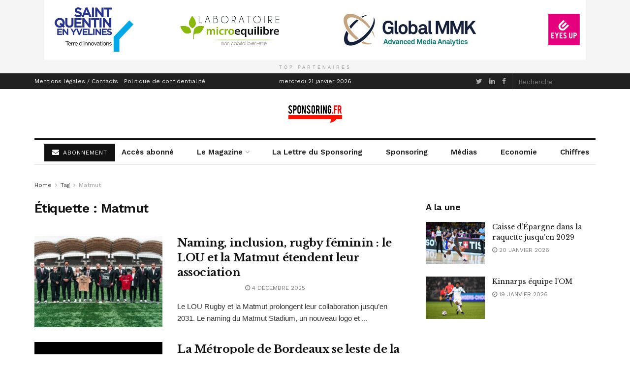

--- FILE ---
content_type: text/html; charset=UTF-8
request_url: https://www.sponsoring.fr/tag/matmut
body_size: 18869
content:
<!doctype html>
<!--[if lt IE 7]> <html class="no-js lt-ie9 lt-ie8 lt-ie7" lang="fr-FR"> <![endif]-->
<!--[if IE 7]>    <html class="no-js lt-ie9 lt-ie8" lang="fr-FR"> <![endif]-->
<!--[if IE 8]>    <html class="no-js lt-ie9" lang="fr-FR"> <![endif]-->
<!--[if IE 9]>    <html class="no-js lt-ie10" lang="fr-FR"> <![endif]-->
<!--[if gt IE 8]><!--> <html class="no-js" lang="fr-FR"> <!--<![endif]-->
<head>
    <meta http-equiv="Content-Type" content="text/html; charset=UTF-8" />
    <meta name='viewport' content='width=device-width, initial-scale=1, user-scalable=yes' />
    <link rel="profile" href="https://gmpg.org/xfn/11" />
    <link rel="pingback" href="https://www.sponsoring.fr/xmlrpc.php" />
    <title>Étiquette : Matmut &#x2d; Sponsoring.fr</title>
	<style>img:is([sizes="auto" i], [sizes^="auto," i]) { contain-intrinsic-size: 3000px 1500px }</style>
	<meta property="og:type" content="website">
<meta property="og:title" content="Naming, inclusion, rugby féminin : le LOU et la Matmut étendent leur association">
<meta property="og:site_name" content="Sponsoring.fr">
<meta property="og:description" content="Le LOU Rugby et la Matmut prolongent leur collaboration jusqu’en 2031. Le naming du Matmut Stadium, un nouveau logo et">
<meta property="og:url" content="https://www.sponsoring.fr/tag/matmut">
<meta property="og:locale" content="fr_FR">
<meta property="og:image" content="https://www.sponsoring.fr/wp-content/uploads/2025/12/Matmut-LOU-Rugby-2031©LOU-Rugby.jpg">
<meta property="og:image:height" content="675">
<meta property="og:image:width" content="1200">
<meta name="twitter:card" content="summary">
<meta name="twitter:url" content="https://www.sponsoring.fr/tag/matmut">
<meta name="twitter:title" content="Naming, inclusion, rugby féminin : le LOU et la Matmut étendent leur association">
<meta name="twitter:description" content="Le LOU Rugby et la Matmut prolongent leur collaboration jusqu’en 2031. Le naming du Matmut Stadium, un nouveau logo et">
<meta name="twitter:image:src" content="https://www.sponsoring.fr/wp-content/uploads/2025/12/Matmut-LOU-Rugby-2031©LOU-Rugby.jpg">
<meta name="twitter:image:width" content="1200">
<meta name="twitter:image:height" content="675">
<meta name="twitter:site" content="https://twitter.com/sponsoring_fr">
			<script type="text/javascript">
              var jnews_ajax_url = '/?ajax-request=jnews'
			</script>
			
<!-- The SEO Framework : par Sybre Waaijer -->
<meta name="robots" content="max-snippet:-1,max-image-preview:large,max-video-preview:-1" />
<link rel="canonical" href="https://www.sponsoring.fr/tag/matmut" />
<link rel="next" href="https://www.sponsoring.fr/tag/matmut/page/2" />
<meta property="og:type" content="website" />
<meta property="og:locale" content="fr_FR" />
<meta property="og:site_name" content="Sponsoring.fr" />
<meta property="og:title" content="Étiquette : Matmut" />
<meta property="og:url" content="https://www.sponsoring.fr/tag/matmut" />
<meta property="og:image" content="https://www.sponsoring.fr/wp-content/uploads/2018/07/cropped-cropped-sponsoring-icon-1.png-1.png" />
<meta property="og:image:width" content="512" />
<meta property="og:image:height" content="512" />
<meta name="twitter:card" content="summary_large_image" />
<meta name="twitter:title" content="Étiquette : Matmut" />
<meta name="twitter:image" content="https://www.sponsoring.fr/wp-content/uploads/2018/07/cropped-cropped-sponsoring-icon-1.png-1.png" />
<script type="application/ld+json">{"@context":"https://schema.org","@graph":[{"@type":"WebSite","@id":"https://www.sponsoring.fr/#/schema/WebSite","url":"https://www.sponsoring.fr/","name":"Sponsoring.fr","description":"Sport&#x2d;business et marketing sportif","inLanguage":"fr-FR","potentialAction":{"@type":"SearchAction","target":{"@type":"EntryPoint","urlTemplate":"https://www.sponsoring.fr/search/{search_term_string}"},"query-input":"required name=search_term_string"},"publisher":{"@type":"Organization","@id":"https://www.sponsoring.fr/#/schema/Organization","name":"Sponsoring.fr","url":"https://www.sponsoring.fr/","logo":{"@type":"ImageObject","url":"https://www.sponsoring.fr/wp-content/uploads/2018/07/cropped-cropped-sponsoring-icon-1.png-1.png","contentUrl":"https://www.sponsoring.fr/wp-content/uploads/2018/07/cropped-cropped-sponsoring-icon-1.png-1.png","width":512,"height":512,"contentSize":"19936"}}},{"@type":"CollectionPage","@id":"https://www.sponsoring.fr/tag/matmut","url":"https://www.sponsoring.fr/tag/matmut","name":"Étiquette : Matmut &#x2d; Sponsoring.fr","inLanguage":"fr-FR","isPartOf":{"@id":"https://www.sponsoring.fr/#/schema/WebSite"},"breadcrumb":{"@type":"BreadcrumbList","@id":"https://www.sponsoring.fr/#/schema/BreadcrumbList","itemListElement":[{"@type":"ListItem","position":1,"item":"https://www.sponsoring.fr/","name":"Sponsoring.fr"},{"@type":"ListItem","position":2,"name":"Étiquette : Matmut"}]}}]}</script>
<!-- / The SEO Framework : par Sybre Waaijer | 6.00ms meta | 2.73ms boot -->

<link rel='dns-prefetch' href='//www.sponsoring.fr' />
<link rel='dns-prefetch' href='//fonts.googleapis.com' />
<link rel="alternate" type="application/rss+xml" title="Sponsoring.fr &raquo; Flux" href="https://www.sponsoring.fr/feed" />
<link rel="alternate" type="application/rss+xml" title="Sponsoring.fr &raquo; Flux de l’étiquette Matmut" href="https://www.sponsoring.fr/tag/matmut/feed" />
<style type="text/css" media="all">@font-face{font-family:'Libre Baskerville';font-style:italic;font-weight:400;font-display:swap;src:url(https://fonts.gstatic.com/s/librebaskerville/v24/kmKWZrc3Hgbbcjq75U4uslyuy4kn0qNccR04_RUJeby2OU36SjNDlufweKgfqIfzTg.woff2) format('woff2');unicode-range:U+0100-02BA,U+02BD-02C5,U+02C7-02CC,U+02CE-02D7,U+02DD-02FF,U+0304,U+0308,U+0329,U+1D00-1DBF,U+1E00-1E9F,U+1EF2-1EFF,U+2020,U+20A0-20AB,U+20AD-20C0,U+2113,U+2C60-2C7F,U+A720-A7FF}@font-face{font-family:'Libre Baskerville';font-style:italic;font-weight:400;font-display:swap;src:url(https://fonts.gstatic.com/s/librebaskerville/v24/kmKWZrc3Hgbbcjq75U4uslyuy4kn0qNccR04_RUJeby2OU36SjNNlufweKgfqIc.woff2) format('woff2');unicode-range:U+0000-00FF,U+0131,U+0152-0153,U+02BB-02BC,U+02C6,U+02DA,U+02DC,U+0304,U+0308,U+0329,U+2000-206F,U+20AC,U+2122,U+2191,U+2193,U+2212,U+2215,U+FEFF,U+FFFD}@font-face{font-family:'Libre Baskerville';font-display:block;font-style:normal;font-weight:400;font-display:swap;src:url(https://fonts.gstatic.com/s/librebaskerville/v24/kmKnZrc3Hgbbcjq75U4uslyuy4kn0qNXaxMaC82U-ro.woff2) format('woff2');unicode-range:U+0100-02BA,U+02BD-02C5,U+02C7-02CC,U+02CE-02D7,U+02DD-02FF,U+0304,U+0308,U+0329,U+1D00-1DBF,U+1E00-1E9F,U+1EF2-1EFF,U+2020,U+20A0-20AB,U+20AD-20C0,U+2113,U+2C60-2C7F,U+A720-A7FF}@font-face{font-family:'Libre Baskerville';font-display:block;font-style:normal;font-weight:400;font-display:swap;src:url(https://fonts.gstatic.com/s/librebaskerville/v24/kmKnZrc3Hgbbcjq75U4uslyuy4kn0qNZaxMaC82U.woff2) format('woff2');unicode-range:U+0000-00FF,U+0131,U+0152-0153,U+02BB-02BC,U+02C6,U+02DA,U+02DC,U+0304,U+0308,U+0329,U+2000-206F,U+20AC,U+2122,U+2191,U+2193,U+2212,U+2215,U+FEFF,U+FFFD}@font-face{font-family:'Libre Baskerville';font-display:block;font-style:normal;font-weight:700;font-display:swap;src:url(https://fonts.gstatic.com/s/librebaskerville/v24/kmKnZrc3Hgbbcjq75U4uslyuy4kn0qNXaxMaC82U-ro.woff2) format('woff2');unicode-range:U+0100-02BA,U+02BD-02C5,U+02C7-02CC,U+02CE-02D7,U+02DD-02FF,U+0304,U+0308,U+0329,U+1D00-1DBF,U+1E00-1E9F,U+1EF2-1EFF,U+2020,U+20A0-20AB,U+20AD-20C0,U+2113,U+2C60-2C7F,U+A720-A7FF}@font-face{font-family:'Libre Baskerville';font-display:block;font-style:normal;font-weight:700;font-display:swap;src:url(https://fonts.gstatic.com/s/librebaskerville/v24/kmKnZrc3Hgbbcjq75U4uslyuy4kn0qNZaxMaC82U.woff2) format('woff2');unicode-range:U+0000-00FF,U+0131,U+0152-0153,U+02BB-02BC,U+02C6,U+02DA,U+02DC,U+0304,U+0308,U+0329,U+2000-206F,U+20AC,U+2122,U+2191,U+2193,U+2212,U+2215,U+FEFF,U+FFFD}@font-face{font-family:'Work Sans';font-display:block;font-style:normal;font-weight:400;font-display:swap;src:url(https://fonts.gstatic.com/s/worksans/v24/QGYsz_wNahGAdqQ43Rh_c6DptfpA4cD3.woff2) format('woff2');unicode-range:U+0102-0103,U+0110-0111,U+0128-0129,U+0168-0169,U+01A0-01A1,U+01AF-01B0,U+0300-0301,U+0303-0304,U+0308-0309,U+0323,U+0329,U+1EA0-1EF9,U+20AB}@font-face{font-family:'Work Sans';font-display:block;font-style:normal;font-weight:400;font-display:swap;src:url(https://fonts.gstatic.com/s/worksans/v24/QGYsz_wNahGAdqQ43Rh_cqDptfpA4cD3.woff2) format('woff2');unicode-range:U+0100-02BA,U+02BD-02C5,U+02C7-02CC,U+02CE-02D7,U+02DD-02FF,U+0304,U+0308,U+0329,U+1D00-1DBF,U+1E00-1E9F,U+1EF2-1EFF,U+2020,U+20A0-20AB,U+20AD-20C0,U+2113,U+2C60-2C7F,U+A720-A7FF}@font-face{font-family:'Work Sans';font-display:block;font-style:normal;font-weight:400;font-display:swap;src:url(https://fonts.gstatic.com/s/worksans/v24/QGYsz_wNahGAdqQ43Rh_fKDptfpA4Q.woff2) format('woff2');unicode-range:U+0000-00FF,U+0131,U+0152-0153,U+02BB-02BC,U+02C6,U+02DA,U+02DC,U+0304,U+0308,U+0329,U+2000-206F,U+20AC,U+2122,U+2191,U+2193,U+2212,U+2215,U+FEFF,U+FFFD}@font-face{font-family:'Work Sans';font-display:block;font-style:normal;font-weight:600;font-display:swap;src:url(https://fonts.gstatic.com/s/worksans/v24/QGYsz_wNahGAdqQ43Rh_c6DptfpA4cD3.woff2) format('woff2');unicode-range:U+0102-0103,U+0110-0111,U+0128-0129,U+0168-0169,U+01A0-01A1,U+01AF-01B0,U+0300-0301,U+0303-0304,U+0308-0309,U+0323,U+0329,U+1EA0-1EF9,U+20AB}@font-face{font-family:'Work Sans';font-display:block;font-style:normal;font-weight:600;font-display:swap;src:url(https://fonts.gstatic.com/s/worksans/v24/QGYsz_wNahGAdqQ43Rh_cqDptfpA4cD3.woff2) format('woff2');unicode-range:U+0100-02BA,U+02BD-02C5,U+02C7-02CC,U+02CE-02D7,U+02DD-02FF,U+0304,U+0308,U+0329,U+1D00-1DBF,U+1E00-1E9F,U+1EF2-1EFF,U+2020,U+20A0-20AB,U+20AD-20C0,U+2113,U+2C60-2C7F,U+A720-A7FF}@font-face{font-family:'Work Sans';font-display:block;font-style:normal;font-weight:600;font-display:swap;src:url(https://fonts.gstatic.com/s/worksans/v24/QGYsz_wNahGAdqQ43Rh_fKDptfpA4Q.woff2) format('woff2');unicode-range:U+0000-00FF,U+0131,U+0152-0153,U+02BB-02BC,U+02C6,U+02DA,U+02DC,U+0304,U+0308,U+0329,U+2000-206F,U+20AC,U+2122,U+2191,U+2193,U+2212,U+2215,U+FEFF,U+FFFD}</style>
<style id='classic-theme-styles-inline-css' type='text/css'>
/*! This file is auto-generated */
.wp-block-button__link{color:#fff;background-color:#32373c;border-radius:9999px;box-shadow:none;text-decoration:none;padding:calc(.667em + 2px) calc(1.333em + 2px);font-size:1.125em}.wp-block-file__button{background:#32373c;color:#fff;text-decoration:none}
</style>
<style id='global-styles-inline-css' type='text/css'>
:root{--wp--preset--aspect-ratio--square: 1;--wp--preset--aspect-ratio--4-3: 4/3;--wp--preset--aspect-ratio--3-4: 3/4;--wp--preset--aspect-ratio--3-2: 3/2;--wp--preset--aspect-ratio--2-3: 2/3;--wp--preset--aspect-ratio--16-9: 16/9;--wp--preset--aspect-ratio--9-16: 9/16;--wp--preset--color--black: #000000;--wp--preset--color--cyan-bluish-gray: #abb8c3;--wp--preset--color--white: #ffffff;--wp--preset--color--pale-pink: #f78da7;--wp--preset--color--vivid-red: #cf2e2e;--wp--preset--color--luminous-vivid-orange: #ff6900;--wp--preset--color--luminous-vivid-amber: #fcb900;--wp--preset--color--light-green-cyan: #7bdcb5;--wp--preset--color--vivid-green-cyan: #00d084;--wp--preset--color--pale-cyan-blue: #8ed1fc;--wp--preset--color--vivid-cyan-blue: #0693e3;--wp--preset--color--vivid-purple: #9b51e0;--wp--preset--gradient--vivid-cyan-blue-to-vivid-purple: linear-gradient(135deg,rgba(6,147,227,1) 0%,rgb(155,81,224) 100%);--wp--preset--gradient--light-green-cyan-to-vivid-green-cyan: linear-gradient(135deg,rgb(122,220,180) 0%,rgb(0,208,130) 100%);--wp--preset--gradient--luminous-vivid-amber-to-luminous-vivid-orange: linear-gradient(135deg,rgba(252,185,0,1) 0%,rgba(255,105,0,1) 100%);--wp--preset--gradient--luminous-vivid-orange-to-vivid-red: linear-gradient(135deg,rgba(255,105,0,1) 0%,rgb(207,46,46) 100%);--wp--preset--gradient--very-light-gray-to-cyan-bluish-gray: linear-gradient(135deg,rgb(238,238,238) 0%,rgb(169,184,195) 100%);--wp--preset--gradient--cool-to-warm-spectrum: linear-gradient(135deg,rgb(74,234,220) 0%,rgb(151,120,209) 20%,rgb(207,42,186) 40%,rgb(238,44,130) 60%,rgb(251,105,98) 80%,rgb(254,248,76) 100%);--wp--preset--gradient--blush-light-purple: linear-gradient(135deg,rgb(255,206,236) 0%,rgb(152,150,240) 100%);--wp--preset--gradient--blush-bordeaux: linear-gradient(135deg,rgb(254,205,165) 0%,rgb(254,45,45) 50%,rgb(107,0,62) 100%);--wp--preset--gradient--luminous-dusk: linear-gradient(135deg,rgb(255,203,112) 0%,rgb(199,81,192) 50%,rgb(65,88,208) 100%);--wp--preset--gradient--pale-ocean: linear-gradient(135deg,rgb(255,245,203) 0%,rgb(182,227,212) 50%,rgb(51,167,181) 100%);--wp--preset--gradient--electric-grass: linear-gradient(135deg,rgb(202,248,128) 0%,rgb(113,206,126) 100%);--wp--preset--gradient--midnight: linear-gradient(135deg,rgb(2,3,129) 0%,rgb(40,116,252) 100%);--wp--preset--font-size--small: 13px;--wp--preset--font-size--medium: 20px;--wp--preset--font-size--large: 36px;--wp--preset--font-size--x-large: 42px;--wp--preset--spacing--20: 0.44rem;--wp--preset--spacing--30: 0.67rem;--wp--preset--spacing--40: 1rem;--wp--preset--spacing--50: 1.5rem;--wp--preset--spacing--60: 2.25rem;--wp--preset--spacing--70: 3.38rem;--wp--preset--spacing--80: 5.06rem;--wp--preset--shadow--natural: 6px 6px 9px rgba(0, 0, 0, 0.2);--wp--preset--shadow--deep: 12px 12px 50px rgba(0, 0, 0, 0.4);--wp--preset--shadow--sharp: 6px 6px 0px rgba(0, 0, 0, 0.2);--wp--preset--shadow--outlined: 6px 6px 0px -3px rgba(255, 255, 255, 1), 6px 6px rgba(0, 0, 0, 1);--wp--preset--shadow--crisp: 6px 6px 0px rgba(0, 0, 0, 1);}:where(.is-layout-flex){gap: 0.5em;}:where(.is-layout-grid){gap: 0.5em;}body .is-layout-flex{display: flex;}.is-layout-flex{flex-wrap: wrap;align-items: center;}.is-layout-flex > :is(*, div){margin: 0;}body .is-layout-grid{display: grid;}.is-layout-grid > :is(*, div){margin: 0;}:where(.wp-block-columns.is-layout-flex){gap: 2em;}:where(.wp-block-columns.is-layout-grid){gap: 2em;}:where(.wp-block-post-template.is-layout-flex){gap: 1.25em;}:where(.wp-block-post-template.is-layout-grid){gap: 1.25em;}.has-black-color{color: var(--wp--preset--color--black) !important;}.has-cyan-bluish-gray-color{color: var(--wp--preset--color--cyan-bluish-gray) !important;}.has-white-color{color: var(--wp--preset--color--white) !important;}.has-pale-pink-color{color: var(--wp--preset--color--pale-pink) !important;}.has-vivid-red-color{color: var(--wp--preset--color--vivid-red) !important;}.has-luminous-vivid-orange-color{color: var(--wp--preset--color--luminous-vivid-orange) !important;}.has-luminous-vivid-amber-color{color: var(--wp--preset--color--luminous-vivid-amber) !important;}.has-light-green-cyan-color{color: var(--wp--preset--color--light-green-cyan) !important;}.has-vivid-green-cyan-color{color: var(--wp--preset--color--vivid-green-cyan) !important;}.has-pale-cyan-blue-color{color: var(--wp--preset--color--pale-cyan-blue) !important;}.has-vivid-cyan-blue-color{color: var(--wp--preset--color--vivid-cyan-blue) !important;}.has-vivid-purple-color{color: var(--wp--preset--color--vivid-purple) !important;}.has-black-background-color{background-color: var(--wp--preset--color--black) !important;}.has-cyan-bluish-gray-background-color{background-color: var(--wp--preset--color--cyan-bluish-gray) !important;}.has-white-background-color{background-color: var(--wp--preset--color--white) !important;}.has-pale-pink-background-color{background-color: var(--wp--preset--color--pale-pink) !important;}.has-vivid-red-background-color{background-color: var(--wp--preset--color--vivid-red) !important;}.has-luminous-vivid-orange-background-color{background-color: var(--wp--preset--color--luminous-vivid-orange) !important;}.has-luminous-vivid-amber-background-color{background-color: var(--wp--preset--color--luminous-vivid-amber) !important;}.has-light-green-cyan-background-color{background-color: var(--wp--preset--color--light-green-cyan) !important;}.has-vivid-green-cyan-background-color{background-color: var(--wp--preset--color--vivid-green-cyan) !important;}.has-pale-cyan-blue-background-color{background-color: var(--wp--preset--color--pale-cyan-blue) !important;}.has-vivid-cyan-blue-background-color{background-color: var(--wp--preset--color--vivid-cyan-blue) !important;}.has-vivid-purple-background-color{background-color: var(--wp--preset--color--vivid-purple) !important;}.has-black-border-color{border-color: var(--wp--preset--color--black) !important;}.has-cyan-bluish-gray-border-color{border-color: var(--wp--preset--color--cyan-bluish-gray) !important;}.has-white-border-color{border-color: var(--wp--preset--color--white) !important;}.has-pale-pink-border-color{border-color: var(--wp--preset--color--pale-pink) !important;}.has-vivid-red-border-color{border-color: var(--wp--preset--color--vivid-red) !important;}.has-luminous-vivid-orange-border-color{border-color: var(--wp--preset--color--luminous-vivid-orange) !important;}.has-luminous-vivid-amber-border-color{border-color: var(--wp--preset--color--luminous-vivid-amber) !important;}.has-light-green-cyan-border-color{border-color: var(--wp--preset--color--light-green-cyan) !important;}.has-vivid-green-cyan-border-color{border-color: var(--wp--preset--color--vivid-green-cyan) !important;}.has-pale-cyan-blue-border-color{border-color: var(--wp--preset--color--pale-cyan-blue) !important;}.has-vivid-cyan-blue-border-color{border-color: var(--wp--preset--color--vivid-cyan-blue) !important;}.has-vivid-purple-border-color{border-color: var(--wp--preset--color--vivid-purple) !important;}.has-vivid-cyan-blue-to-vivid-purple-gradient-background{background: var(--wp--preset--gradient--vivid-cyan-blue-to-vivid-purple) !important;}.has-light-green-cyan-to-vivid-green-cyan-gradient-background{background: var(--wp--preset--gradient--light-green-cyan-to-vivid-green-cyan) !important;}.has-luminous-vivid-amber-to-luminous-vivid-orange-gradient-background{background: var(--wp--preset--gradient--luminous-vivid-amber-to-luminous-vivid-orange) !important;}.has-luminous-vivid-orange-to-vivid-red-gradient-background{background: var(--wp--preset--gradient--luminous-vivid-orange-to-vivid-red) !important;}.has-very-light-gray-to-cyan-bluish-gray-gradient-background{background: var(--wp--preset--gradient--very-light-gray-to-cyan-bluish-gray) !important;}.has-cool-to-warm-spectrum-gradient-background{background: var(--wp--preset--gradient--cool-to-warm-spectrum) !important;}.has-blush-light-purple-gradient-background{background: var(--wp--preset--gradient--blush-light-purple) !important;}.has-blush-bordeaux-gradient-background{background: var(--wp--preset--gradient--blush-bordeaux) !important;}.has-luminous-dusk-gradient-background{background: var(--wp--preset--gradient--luminous-dusk) !important;}.has-pale-ocean-gradient-background{background: var(--wp--preset--gradient--pale-ocean) !important;}.has-electric-grass-gradient-background{background: var(--wp--preset--gradient--electric-grass) !important;}.has-midnight-gradient-background{background: var(--wp--preset--gradient--midnight) !important;}.has-small-font-size{font-size: var(--wp--preset--font-size--small) !important;}.has-medium-font-size{font-size: var(--wp--preset--font-size--medium) !important;}.has-large-font-size{font-size: var(--wp--preset--font-size--large) !important;}.has-x-large-font-size{font-size: var(--wp--preset--font-size--x-large) !important;}
:where(.wp-block-post-template.is-layout-flex){gap: 1.25em;}:where(.wp-block-post-template.is-layout-grid){gap: 1.25em;}
:where(.wp-block-columns.is-layout-flex){gap: 2em;}:where(.wp-block-columns.is-layout-grid){gap: 2em;}
:root :where(.wp-block-pullquote){font-size: 1.5em;line-height: 1.6;}
</style>
<link rel='stylesheet' id='wpo_min-header-0-css' href='https://www.sponsoring.fr/wp-content/cache/wpo-minify/1764236250/assets/wpo-minify-header-b08b6ab8.min.css' type='text/css' media='all' />
<script type="text/javascript" src="https://www.sponsoring.fr/wp-content/cache/wpo-minify/1764236250/assets/wpo-minify-header-7b6a0e3c.min.js" id="wpo_min-header-0-js"></script>
<link rel="https://api.w.org/" href="https://www.sponsoring.fr/wp-json/" /><link rel="alternate" title="JSON" type="application/json" href="https://www.sponsoring.fr/wp-json/wp/v2/tags/481" /><link rel="EditURI" type="application/rsd+xml" title="RSD" href="https://www.sponsoring.fr/xmlrpc.php?rsd" />
<meta name="generator" content="Powered by WPBakery Page Builder - drag and drop page builder for WordPress."/>
<script type='application/ld+json'>{"@context":"http:\/\/schema.org","@type":"Organization","@id":"https:\/\/www.sponsoring.fr\/#organization","url":"https:\/\/www.sponsoring.fr\/","name":"Sponsoring.fr","logo":{"@type":"ImageObject","url":"https:\/\/www.sponsoring.fr\/wp-content\/uploads\/2018\/07\/cropped-cropped-sponsoring-icon-1.png-1.png"},"sameAs":["https:\/\/twitter.com\/sponsoring_fr"," https:\/\/www.linkedin.com\/company\/sponsoring-fr","https:\/\/www.facebook.com\/Sponsoring.fr\/"]}</script>
<script type='application/ld+json'>{"@context":"http:\/\/schema.org","@type":"WebSite","@id":"https:\/\/www.sponsoring.fr\/#website","url":"https:\/\/www.sponsoring.fr\/","name":"Sponsoring.fr","potentialAction":{"@type":"SearchAction","target":"https:\/\/www.sponsoring.fr\/?s={search_term_string}","query-input":"required name=search_term_string"}}</script>
<link rel="icon" href="https://www.sponsoring.fr/wp-content/uploads/2018/07/cropped-cropped-sponsoring-icon-1.png-1-32x32.png" sizes="32x32" />
<link rel="icon" href="https://www.sponsoring.fr/wp-content/uploads/2018/07/cropped-cropped-sponsoring-icon-1.png-1-192x192.png" sizes="192x192" />
<link rel="apple-touch-icon" href="https://www.sponsoring.fr/wp-content/uploads/2018/07/cropped-cropped-sponsoring-icon-1.png-1-180x180.png" />
<meta name="msapplication-TileImage" content="https://www.sponsoring.fr/wp-content/uploads/2018/07/cropped-cropped-sponsoring-icon-1.png-1-270x270.png" />
<style id="jeg_dynamic_css" type="text/css" data-type="jeg_custom-css">body,.newsfeed_carousel.owl-carousel .owl-nav div,.jeg_filter_button,.owl-carousel .owl-nav div,.jeg_readmore,.jeg_hero_style_7 .jeg_post_meta a,.widget_calendar thead th,.widget_calendar tfoot a,.jeg_socialcounter a,.entry-header .jeg_meta_like a,.entry-header .jeg_meta_comment a,.entry-content tbody tr:hover,.entry-content th,.jeg_splitpost_nav li:hover a,#breadcrumbs a,.jeg_author_socials a:hover,.jeg_footer_content a,.jeg_footer_bottom a,.jeg_cartcontent,.woocommerce .woocommerce-breadcrumb a { color : #333333; } a,.jeg_menu_style_5 > li > a:hover,.jeg_menu_style_5 > li.sfHover > a,.jeg_menu_style_5 > li.current-menu-item > a,.jeg_menu_style_5 > li.current-menu-ancestor > a,.jeg_navbar .jeg_menu:not(.jeg_main_menu) > li > a:hover,.jeg_midbar .jeg_menu:not(.jeg_main_menu) > li > a:hover,.jeg_side_tabs li.active,.jeg_block_heading_5 strong,.jeg_block_heading_6 strong,.jeg_block_heading_7 strong,.jeg_block_heading_8 strong,.jeg_subcat_list li a:hover,.jeg_subcat_list li button:hover,.jeg_pl_lg_7 .jeg_thumb .jeg_post_category a,.jeg_pl_xs_2:before,.jeg_pl_xs_4 .jeg_postblock_content:before,.jeg_postblock .jeg_post_title a:hover,.jeg_hero_style_6 .jeg_post_title a:hover,.jeg_sidefeed .jeg_pl_xs_3 .jeg_post_title a:hover,.widget_jnews_popular .jeg_post_title a:hover,.jeg_meta_author a,.widget_archive li a:hover,.widget_pages li a:hover,.widget_meta li a:hover,.widget_recent_entries li a:hover,.widget_rss li a:hover,.widget_rss cite,.widget_categories li a:hover,.widget_categories li.current-cat > a,#breadcrumbs a:hover,.jeg_share_count .counts,.commentlist .bypostauthor > .comment-body > .comment-author > .fn,span.required,.jeg_review_title,.bestprice .price,.authorlink a:hover,.jeg_vertical_playlist .jeg_video_playlist_play_icon,.jeg_vertical_playlist .jeg_video_playlist_item.active .jeg_video_playlist_thumbnail:before,.jeg_horizontal_playlist .jeg_video_playlist_play,.woocommerce li.product .pricegroup .button,.widget_display_forums li a:hover,.widget_display_topics li:before,.widget_display_replies li:before,.widget_display_views li:before,.bbp-breadcrumb a:hover,.jeg_mobile_menu li.sfHover > a,.jeg_mobile_menu li a:hover,.split-template-6 .pagenum, .jeg_push_notification_button .button { color : #174e96; } .jeg_menu_style_1 > li > a:before,.jeg_menu_style_2 > li > a:before,.jeg_menu_style_3 > li > a:before,.jeg_side_toggle,.jeg_slide_caption .jeg_post_category a,.jeg_slider_type_1 .owl-nav .owl-next,.jeg_block_heading_1 .jeg_block_title span,.jeg_block_heading_2 .jeg_block_title span,.jeg_block_heading_3,.jeg_block_heading_4 .jeg_block_title span,.jeg_block_heading_6:after,.jeg_pl_lg_box .jeg_post_category a,.jeg_pl_md_box .jeg_post_category a,.jeg_readmore:hover,.jeg_thumb .jeg_post_category a,.jeg_block_loadmore a:hover, .jeg_postblock.alt .jeg_block_loadmore a:hover,.jeg_block_loadmore a.active,.jeg_postblock_carousel_2 .jeg_post_category a,.jeg_heroblock .jeg_post_category a,.jeg_pagenav_1 .page_number.active,.jeg_pagenav_1 .page_number.active:hover,input[type="submit"],.btn,.button,.widget_tag_cloud a:hover,.popularpost_item:hover .jeg_post_title a:before,.jeg_splitpost_4 .page_nav,.jeg_splitpost_5 .page_nav,.jeg_post_via a:hover,.jeg_post_source a:hover,.jeg_post_tags a:hover,.comment-reply-title small a:before,.comment-reply-title small a:after,.jeg_storelist .productlink,.authorlink li.active a:before,.jeg_footer.dark .socials_widget:not(.nobg) a:hover .fa,.jeg_breakingnews_title,.jeg_overlay_slider_bottom.owl-carousel .owl-nav div,.jeg_overlay_slider_bottom.owl-carousel .owl-nav div:hover,.jeg_vertical_playlist .jeg_video_playlist_current,.woocommerce span.onsale,.woocommerce #respond input#submit:hover,.woocommerce a.button:hover,.woocommerce button.button:hover,.woocommerce input.button:hover,.woocommerce #respond input#submit.alt,.woocommerce a.button.alt,.woocommerce button.button.alt,.woocommerce input.button.alt,.jeg_popup_post .caption,.jeg_footer.dark input[type="submit"],.jeg_footer.dark .btn,.jeg_footer.dark .button,.footer_widget.widget_tag_cloud a:hover, .jeg_inner_content .content-inner .jeg_post_category a:hover, #buddypress .standard-form button, #buddypress a.button, #buddypress input[type="submit"], #buddypress input[type="button"], #buddypress input[type="reset"], #buddypress ul.button-nav li a, #buddypress .generic-button a, #buddypress .generic-button button, #buddypress .comment-reply-link, #buddypress a.bp-title-button, #buddypress.buddypress-wrap .members-list li .user-update .activity-read-more a, div#buddypress .standard-form button:hover,div#buddypress a.button:hover,div#buddypress input[type="submit"]:hover,div#buddypress input[type="button"]:hover,div#buddypress input[type="reset"]:hover,div#buddypress ul.button-nav li a:hover,div#buddypress .generic-button a:hover,div#buddypress .generic-button button:hover,div#buddypress .comment-reply-link:hover,div#buddypress a.bp-title-button:hover,div#buddypress.buddypress-wrap .members-list li .user-update .activity-read-more a:hover, #buddypress #item-nav .item-list-tabs ul li a:before, .jeg_inner_content .jeg_meta_container .follow-wrapper a { background-color : #174e96; } .jeg_block_heading_7 .jeg_block_title span, .jeg_readmore:hover, .jeg_block_loadmore a:hover, .jeg_block_loadmore a.active, .jeg_pagenav_1 .page_number.active, .jeg_pagenav_1 .page_number.active:hover, .jeg_pagenav_3 .page_number:hover, .jeg_prevnext_post a:hover h3, .jeg_overlay_slider .jeg_post_category, .jeg_sidefeed .jeg_post.active, .jeg_vertical_playlist.jeg_vertical_playlist .jeg_video_playlist_item.active .jeg_video_playlist_thumbnail img, .jeg_horizontal_playlist .jeg_video_playlist_item.active { border-color : #174e96; } .jeg_tabpost_nav li.active, .woocommerce div.product .woocommerce-tabs ul.tabs li.active { border-bottom-color : #174e96; } .jeg_post_meta .fa, .entry-header .jeg_post_meta .fa, .jeg_review_stars, .jeg_price_review_list { color : #174259; } .jeg_share_button.share-float.share-monocrhome a { background-color : #174259; } h1,h2,h3,h4,h5,h6,.jeg_post_title a,.entry-header .jeg_post_title,.jeg_hero_style_7 .jeg_post_title a,.jeg_block_title,.jeg_splitpost_bar .current_title,.jeg_video_playlist_title,.gallery-caption { color : #111111; } .split-template-9 .pagenum, .split-template-10 .pagenum, .split-template-11 .pagenum, .split-template-12 .pagenum, .split-template-13 .pagenum, .split-template-15 .pagenum, .split-template-18 .pagenum, .split-template-20 .pagenum, .split-template-19 .current_title span, .split-template-20 .current_title span { background-color : #111111; } .jeg_topbar .jeg_nav_row, .jeg_topbar .jeg_search_no_expand .jeg_search_input { line-height : 32px; } .jeg_topbar .jeg_nav_row, .jeg_topbar .jeg_nav_icon { height : 32px; } .jeg_midbar { height : 100px; } .jeg_header .jeg_bottombar, .jeg_header .jeg_bottombar.jeg_navbar_dark, .jeg_bottombar.jeg_navbar_boxed .jeg_nav_row, .jeg_bottombar.jeg_navbar_dark.jeg_navbar_boxed .jeg_nav_row { border-top-width : 3px; } .jeg_header_wrapper .jeg_bottombar, .jeg_header_wrapper .jeg_bottombar.jeg_navbar_dark, .jeg_bottombar.jeg_navbar_boxed .jeg_nav_row, .jeg_bottombar.jeg_navbar_dark.jeg_navbar_boxed .jeg_nav_row { border-top-color : #111111; } .jeg_stickybar, .jeg_stickybar.dark { border-bottom-width : 3px; } .jeg_stickybar, .jeg_stickybar.dark, .jeg_stickybar.jeg_navbar_boxed .jeg_nav_row { border-bottom-color : #111111; } .jeg_mobile_bottombar { height : 60px; line-height : 60px; } .jeg_header .socials_widget > a > i.fa:before { color : #aaaaaa; } .jeg_aside_item.socials_widget > a > i.fa:before { color : #777777; } .jeg_header .jeg_button_1 .btn { background : #111111; } .jeg_nav_search { width : 34%; } .jeg_footer .jeg_footer_heading h3,.jeg_footer.dark .jeg_footer_heading h3,.jeg_footer .widget h2,.jeg_footer .footer_dark .widget h2 { color : #174e96; } body,input,textarea,select,.chosen-container-single .chosen-single,.btn,.button { font-family: "Work Sans",Helvetica,Arial,sans-serif; } .jeg_post_title, .entry-header .jeg_post_title, .jeg_single_tpl_2 .entry-header .jeg_post_title, .jeg_single_tpl_3 .entry-header .jeg_post_title, .jeg_single_tpl_6 .entry-header .jeg_post_title { font-family: "Libre Baskerville",Helvetica,Arial,sans-serif; } .jeg_post_excerpt p, .content-inner p { font-family: "Droid Serif",Helvetica,Arial,sans-serif; } .jeg_thumb .jeg_post_category a,.jeg_pl_lg_box .jeg_post_category a,.jeg_pl_md_box .jeg_post_category a,.jeg_postblock_carousel_2 .jeg_post_category a,.jeg_heroblock .jeg_post_category a,.jeg_slide_caption .jeg_post_category a { background-color : #111111; } .jeg_overlay_slider .jeg_post_category,.jeg_thumb .jeg_post_category a,.jeg_pl_lg_box .jeg_post_category a,.jeg_pl_md_box .jeg_post_category a,.jeg_postblock_carousel_2 .jeg_post_category a,.jeg_heroblock .jeg_post_category a,.jeg_slide_caption .jeg_post_category a { border-color : #111111; } </style><style type="text/css">
					.no_thumbnail .jeg_thumb,
					.thumbnail-container.no_thumbnail {
					    display: none !important;
					}
					.jeg_search_result .jeg_pl_xs_3.no_thumbnail .jeg_postblock_content,
					.jeg_sidefeed .jeg_pl_xs_3.no_thumbnail .jeg_postblock_content,
					.jeg_pl_sm.no_thumbnail .jeg_postblock_content {
					    margin-left: 0;
					}
					.jeg_postblock_11 .no_thumbnail .jeg_postblock_content,
					.jeg_postblock_12 .no_thumbnail .jeg_postblock_content,
					.jeg_postblock_12.jeg_col_3o3 .no_thumbnail .jeg_postblock_content  {
					    margin-top: 0;
					}
					.jeg_postblock_15 .jeg_pl_md_box.no_thumbnail .jeg_postblock_content,
					.jeg_postblock_19 .jeg_pl_md_box.no_thumbnail .jeg_postblock_content,
					.jeg_postblock_24 .jeg_pl_md_box.no_thumbnail .jeg_postblock_content,
					.jeg_sidefeed .jeg_pl_md_box .jeg_postblock_content {
					    position: relative;
					}
					.jeg_postblock_carousel_2 .no_thumbnail .jeg_post_title a,
					.jeg_postblock_carousel_2 .no_thumbnail .jeg_post_title a:hover,
					.jeg_postblock_carousel_2 .no_thumbnail .jeg_post_meta .fa {
					    color: #212121 !important;
					} 
				</style>		<style type="text/css" id="wp-custom-css">
			.jeg_meta_author, .jeg_meta_comment {
 	visibility:hidden;
}		</style>
		<noscript><style> .wpb_animate_when_almost_visible { opacity: 1; }</style></noscript>	
<script type="text/javascript" src="https://choices.consentframework.com/js/pa/22977/c/VdNa9/stub" charset="utf-8"></script>
<script type="text/javascript" src="https://choices.consentframework.com/js/pa/22977/c/VdNa9/cmp" charset="utf-8" async></script>	
	
	<!-- Global site tag (gtag.js) - Google Analytics -->
<script async src="https://www.googletagmanager.com/gtag/js?id=UA-22404417-1"></script>
<script>
  window.dataLayer = window.dataLayer || [];
  function gtag(){dataLayer.push(arguments);}
  gtag('js', new Date());

  gtag('config', 'UA-22404417-1');
</script>




    <script>
        var optidigitalQueue = optidigitalQueue || {};
        optidigitalQueue.cmd = optidigitalQueue.cmd || [];
    </script>
    <script type='text/javascript'
        id='optidigital-ad-init'
        async
        config='{"adUnit": "/57923584/sponsoring.fr/homepage"}'
        src='//scripts.opti-digital.com/tags/?site=sponsoring'>
    </script>
	
</head>
<body data-rsssl=1 class="archive tag tag-matmut tag-481 wp-embed-responsive wp-theme-jnews jeg_toggle_dark jnews jsc_normal wpb-js-composer js-comp-ver-6.4.1 vc_responsive">

    
    
    <div class="jeg_ad jeg_ad_top jnews_header_top_ads">
        <div class='ads-wrapper  '><a href='https://www.sponsoring.fr/sponsoring/sponsoring-fr-gratuit-en-ligne-grace-a-6-partenaires-majeurs-434741.shtm?customize_changeset_uuid=2a3145dd-4b37-4a6b-bbdc-09833a410a19&customize_messenger_channel=preview-0&customize_autosaved=on'  class='adlink ads_image '>
                                    <img src='https://www.sponsoring.fr/wp-content/uploads/2025/09/top-partenaires-Sponso.png.png' alt='Nos partenaires' data-pin-no-hover="true">
                                </a><div class='ads-text'>TOP PARTENAIRES</div></div>    </div>

    <!-- The Main Wrapper
    ============================================= -->
    <div class="jeg_viewport">

        
        <div class="jeg_header_wrapper">
            <div class="jeg_header_instagram_wrapper">
    </div>

<!-- HEADER -->
<div class="jeg_header normal">
    <div class="jeg_topbar jeg_container dark">
    <div class="container">
        <div class="jeg_nav_row">
            
                <div class="jeg_nav_col jeg_nav_left  jeg_nav_grow">
                    <div class="item_wrap jeg_nav_alignleft">
                        <div class="jeg_nav_item">
	<ul class="jeg_menu jeg_top_menu"><li id="menu-item-441784" class="menu-item menu-item-type-post_type menu-item-object-page menu-item-441784"><a href="https://www.sponsoring.fr/mentions-legales">Mentions légales / Contacts</a></li>
<li id="menu-item-441785" class="menu-item menu-item-type-post_type menu-item-object-page menu-item-441785"><a href="https://www.sponsoring.fr/politique-de-confidentialite">Politique de confidentialité</a></li>
</ul></div>                    </div>
                </div>

                
                <div class="jeg_nav_col jeg_nav_center  jeg_nav_normal">
                    <div class="item_wrap jeg_nav_aligncenter">
                        <div class="jeg_nav_item jeg_top_date">
    mercredi 21 janvier 2026</div>                    </div>
                </div>

                
                <div class="jeg_nav_col jeg_nav_right  jeg_nav_grow">
                    <div class="item_wrap jeg_nav_alignright">
                        			<div
				class="jeg_nav_item socials_widget jeg_social_icon_block nobg">
				<a href="https://twitter.com/sponsoring_fr" target='_blank' class="jeg_twitter"><i class="fa fa-twitter"></i> </a><a href=" https://www.linkedin.com/company/sponsoring-fr" target='_blank' class="jeg_linkedin"><i class="fa fa-linkedin"></i> </a><a href="https://www.facebook.com/Sponsoring.fr/" target='_blank' class="jeg_facebook"><i class="fa fa-facebook"></i> </a>			</div>
			<!-- Search Form -->
<div class="jeg_nav_item jeg_nav_search">
	<div class="jeg_search_wrapper jeg_search_no_expand square">
	    <a href="#" class="jeg_search_toggle"><i class="fa fa-search"></i></a>
	    <form action="https://www.sponsoring.fr/" method="get">
    <input name="s" class="jeg_search_input" placeholder="Recherche" type="text" value="" autocomplete="off">
    <input type="hidden" name="wpes" value="default" />
</form>
	</div>
</div>                    </div>
                </div>

                        </div>
    </div>
</div><!-- /.jeg_container --><div class="jeg_midbar jeg_container normal">
    <div class="container">
        <div class="jeg_nav_row">
            
                <div class="jeg_nav_col jeg_nav_left jeg_nav_grow">
                    <div class="item_wrap jeg_nav_alignleft">
                                            </div>
                </div>

                
                <div class="jeg_nav_col jeg_nav_center jeg_nav_normal">
                    <div class="item_wrap jeg_nav_aligncenter">
                        <div class="jeg_nav_item jeg_logo jeg_desktop_logo">
			<div class="site-title">
	    	<a href="https://www.sponsoring.fr/" style="padding: 0 0 0 0;">
	    	    <img class='jeg_logo_img' src="https://www.sponsoring.fr/wp-content/uploads/2017/09/logo-sponsoring.png" srcset="https://www.sponsoring.fr/wp-content/uploads/2017/09/logo-sponsoring.png 1x, https://www.sponsoring.fr/wp-content/uploads/2017/09/logo-sponsoring.png 2x" alt="Sponsoring.fr"data-light-src="https://www.sponsoring.fr/wp-content/uploads/2017/09/logo-sponsoring.png" data-light-srcset="https://www.sponsoring.fr/wp-content/uploads/2017/09/logo-sponsoring.png 1x, https://www.sponsoring.fr/wp-content/uploads/2017/09/logo-sponsoring.png 2x" data-dark-src="https://www.sponsoring.fr/wp-content/uploads/2017/09/logo-sponsoring.png" data-dark-srcset="https://www.sponsoring.fr/wp-content/uploads/2017/09/logo-sponsoring.png 1x, https://www.sponsoring.fr/wp-content/uploads/2017/09/logo-sponsoring.png 2x">	    	</a>
	    </div>
	</div>                    </div>
                </div>

                
                <div class="jeg_nav_col jeg_nav_right jeg_nav_grow">
                    <div class="item_wrap jeg_nav_alignright">
                                            </div>
                </div>

                        </div>
    </div>
</div><div class="jeg_bottombar jeg_navbar jeg_container jeg_navbar_wrapper 1 jeg_navbar_boxed jeg_navbar_fitwidth jeg_navbar_normal">
    <div class="container">
        <div class="jeg_nav_row">
            
                <div class="jeg_nav_col jeg_nav_left jeg_nav_normal">
                    <div class="item_wrap jeg_nav_alignleft">
                        <!-- Button -->
<div class="jeg_nav_item jeg_button_1">
    		<a href="https://www.sponsoring.fr/membership-join"
		   class="btn default "
		   target="_blank">
			<i class="fa fa-envelope"></i>
			ABONNEMENT		</a>
		</div>                    </div>
                </div>

                
                <div class="jeg_nav_col jeg_nav_center jeg_nav_grow">
                    <div class="item_wrap jeg_nav_aligncenter">
                        <div class="jeg_main_menu_wrapper">
<div class="jeg_nav_item jeg_mainmenu_wrap"><ul class="jeg_menu jeg_main_menu jeg_menu_style_5" data-animation="animate"><li id="menu-item-441776" class="menu-item menu-item-type-post_type menu-item-object-page menu-item-441776 bgnav" data-item-row="default" ><a href="https://www.sponsoring.fr/membership-login">Accès abonné</a></li>
<li id="menu-item-442411" class="menu-item menu-item-type-custom menu-item-object-custom menu-item-has-children menu-item-442411 bgnav" data-item-row="default" ><a href="https://www.sponsoring.fr/magazine-hors-serie-sponsoring-fr-tous-les-numeros">Le Magazine</a>
<ul class="sub-menu">
	<li id="menu-item-442412" class="menu-item menu-item-type-custom menu-item-object-custom menu-item-442412 bgnav" data-item-row="default" ><a href="https://www.sponsoring.fr/magazine-hors-serie-sponsoring-fr-tous-les-numeros">Les couvertures</a></li>
	<li id="menu-item-441866" class="menu-item menu-item-type-taxonomy menu-item-object-post_tag menu-item-441866 bgnav" data-item-row="default" ><a href="https://www.sponsoring.fr/tag/magazine-hors-serie">Les sommaires</a></li>
</ul>
</li>
<li id="menu-item-431504" class="menu-item menu-item-type-taxonomy menu-item-object-category menu-item-431504 bgnav" data-item-row="default" ><a href="https://www.sponsoring.fr/./la-lettre-du-sponsoring">La Lettre du Sponsoring</a></li>
<li id="menu-item-419992" class="menu-item menu-item-type-taxonomy menu-item-object-category menu-item-419992 bgnav" data-item-row="default" ><a href="https://www.sponsoring.fr/./sponsoring">Sponsoring</a></li>
<li id="menu-item-419993" class="menu-item menu-item-type-taxonomy menu-item-object-category menu-item-419993 bgnav" data-item-row="default" ><a href="https://www.sponsoring.fr/./medias">Médias</a></li>
<li id="menu-item-419994" class="menu-item menu-item-type-taxonomy menu-item-object-category menu-item-419994 bgnav" data-item-row="default" ><a href="https://www.sponsoring.fr/./economie">Economie</a></li>
<li id="menu-item-419996" class="menu-item menu-item-type-taxonomy menu-item-object-category menu-item-419996 bgnav" data-item-row="default" ><a href="https://www.sponsoring.fr/./chiffres">Chiffres</a></li>
</ul></div></div>
                    </div>
                </div>

                
                <div class="jeg_nav_col jeg_nav_right jeg_nav_normal">
                    <div class="item_wrap jeg_nav_alignright">
                                            </div>
                </div>

                        </div>
    </div>
</div></div><!-- /.jeg_header -->        </div>

        <div class="jeg_header_sticky">
            <div class="sticky_blankspace"></div>
<div class="jeg_header normal">
    <div class="jeg_container">
        <div data-mode="scroll" class="jeg_stickybar jeg_navbar jeg_navbar_wrapper  jeg_navbar_fitwidth jeg_navbar_normal">
            <div class="container">
    <div class="jeg_nav_row">
        
            <div class="jeg_nav_col jeg_nav_left jeg_nav_normal">
                <div class="item_wrap jeg_nav_alignleft">
                                    </div>
            </div>

            
            <div class="jeg_nav_col jeg_nav_center jeg_nav_grow">
                <div class="item_wrap jeg_nav_aligncenter">
                    <div class="jeg_main_menu_wrapper">
<div class="jeg_nav_item jeg_mainmenu_wrap"><ul class="jeg_menu jeg_main_menu jeg_menu_style_5" data-animation="animate"><li class="menu-item menu-item-type-post_type menu-item-object-page menu-item-441776 bgnav" data-item-row="default" ><a href="https://www.sponsoring.fr/membership-login">Accès abonné</a></li>
<li class="menu-item menu-item-type-custom menu-item-object-custom menu-item-has-children menu-item-442411 bgnav" data-item-row="default" ><a href="https://www.sponsoring.fr/magazine-hors-serie-sponsoring-fr-tous-les-numeros">Le Magazine</a>
<ul class="sub-menu">
	<li class="menu-item menu-item-type-custom menu-item-object-custom menu-item-442412 bgnav" data-item-row="default" ><a href="https://www.sponsoring.fr/magazine-hors-serie-sponsoring-fr-tous-les-numeros">Les couvertures</a></li>
	<li class="menu-item menu-item-type-taxonomy menu-item-object-post_tag menu-item-441866 bgnav" data-item-row="default" ><a href="https://www.sponsoring.fr/tag/magazine-hors-serie">Les sommaires</a></li>
</ul>
</li>
<li class="menu-item menu-item-type-taxonomy menu-item-object-category menu-item-431504 bgnav" data-item-row="default" ><a href="https://www.sponsoring.fr/./la-lettre-du-sponsoring">La Lettre du Sponsoring</a></li>
<li class="menu-item menu-item-type-taxonomy menu-item-object-category menu-item-419992 bgnav" data-item-row="default" ><a href="https://www.sponsoring.fr/./sponsoring">Sponsoring</a></li>
<li class="menu-item menu-item-type-taxonomy menu-item-object-category menu-item-419993 bgnav" data-item-row="default" ><a href="https://www.sponsoring.fr/./medias">Médias</a></li>
<li class="menu-item menu-item-type-taxonomy menu-item-object-category menu-item-419994 bgnav" data-item-row="default" ><a href="https://www.sponsoring.fr/./economie">Economie</a></li>
<li class="menu-item menu-item-type-taxonomy menu-item-object-category menu-item-419996 bgnav" data-item-row="default" ><a href="https://www.sponsoring.fr/./chiffres">Chiffres</a></li>
</ul></div></div>
                </div>
            </div>

            
            <div class="jeg_nav_col jeg_nav_right jeg_nav_normal">
                <div class="item_wrap jeg_nav_alignright">
                    <!-- Search Icon -->
<div class="jeg_nav_item jeg_search_wrapper search_icon jeg_search_popup_expand">
    <a href="#" class="jeg_search_toggle"><i class="fa fa-search"></i></a>
    <form action="https://www.sponsoring.fr/" method="get">
    <input name="s" class="jeg_search_input" placeholder="Recherche" type="text" value="" autocomplete="off">
    <input type="hidden" name="wpes" value="default" />
</form>
</div>                </div>
            </div>

                </div>
</div>        </div>
    </div>
</div>
        </div>

        <div class="jeg_navbar_mobile_wrapper">
            <div class="jeg_navbar_mobile" data-mode="scroll">
    <div class="jeg_mobile_bottombar jeg_mobile_midbar jeg_container normal">
    <div class="container">
        <div class="jeg_nav_row">
            
                <div class="jeg_nav_col jeg_nav_left jeg_nav_normal">
                    <div class="item_wrap jeg_nav_alignleft">
                        <div class="jeg_nav_item">
    <a href="#" class="toggle_btn jeg_mobile_toggle"><i class="fa fa-bars"></i></a>
</div>                    </div>
                </div>

                
                <div class="jeg_nav_col jeg_nav_center jeg_nav_grow">
                    <div class="item_wrap jeg_nav_aligncenter">
                        <div class="jeg_nav_item jeg_mobile_logo">
			<div class="site-title">
	    	<a href="https://www.sponsoring.fr/">
		        <img class='jeg_logo_img' src="https://www.sponsoring.fr/wp-content/uploads/2017/09/logo-sponsoring.png" srcset="https://www.sponsoring.fr/wp-content/uploads/2017/09/logo-sponsoring.png 1x, https://www.sponsoring.fr/wp-content/uploads/2017/09/logo-sponsoring.png 2x" alt="Sponsoring.fr"data-light-src="https://www.sponsoring.fr/wp-content/uploads/2017/09/logo-sponsoring.png" data-light-srcset="https://www.sponsoring.fr/wp-content/uploads/2017/09/logo-sponsoring.png 1x, https://www.sponsoring.fr/wp-content/uploads/2017/09/logo-sponsoring.png 2x" data-dark-src="https://www.sponsoring.fr/wp-content/uploads/2017/09/logo-sponsoring.png" data-dark-srcset="https://www.sponsoring.fr/wp-content/uploads/2017/09/logo-sponsoring.png 1x, https://www.sponsoring.fr/wp-content/uploads/2017/09/logo-sponsoring.png 2x">		    </a>
	    </div>
	</div>                    </div>
                </div>

                
                <div class="jeg_nav_col jeg_nav_right jeg_nav_normal">
                    <div class="item_wrap jeg_nav_alignright">
                        <div class="jeg_nav_item jeg_search_wrapper jeg_search_popup_expand">
    <a href="#" class="jeg_search_toggle"><i class="fa fa-search"></i></a>
	<form action="https://www.sponsoring.fr/" method="get">
    <input name="s" class="jeg_search_input" placeholder="Recherche" type="text" value="" autocomplete="off">
    <input type="hidden" name="wpes" value="default" />
</form>
</div>                    </div>
                </div>

                        </div>
    </div>
</div></div>
<div class="sticky_blankspace" style="height: 60px;"></div>        </div>
<div class="jeg_main ">
    <div class="jeg_container">
        <div class="jeg_content">
            <div class="jeg_section">
                <div class="container">

                    <div class="jeg_ad jeg_archive jnews_archive_above_content_ads "><div class='ads-wrapper  '></div></div>
                    <div class="jeg_cat_content row">
                        <div class="jeg_main_content col-sm-8">
                            <div class="jeg_inner_content">
                                <div class="jeg_archive_header">
                                                                            <div class="jeg_breadcrumbs jeg_breadcrumb_container">
                                            <div id="breadcrumbs"><span class="">
                <a href="https://www.sponsoring.fr">Home</a>
            </span><i class="fa fa-angle-right"></i><span class="">
                <a href="">Tag</a>
            </span><i class="fa fa-angle-right"></i><span class="breadcrumb_last_link">
                <a href="https://www.sponsoring.fr/tag/matmut">Matmut</a>
            </span></div>                                        </div>
                                                                        
                                    <h1 class="jeg_archive_title">Étiquette : <span>Matmut</span></h1>                                                                    </div>
                                
                                <div class="jnews_archive_content_wrapper">
                                    <div class="jeg_postblock_3 jeg_postblock jeg_col_2o3">
                <div class="jeg_block_container">
                    <div class="jeg_posts jeg_load_more_flag">
                <article class="jeg_post jeg_pl_md_2 format-standard">
                <div class="jeg_thumb">
                    
                    <a href="https://www.sponsoring.fr/rugby/naming-inclusion-rugby-feminin-le-lou-et-la-matmut-etendent-leur-association-448592.shtm"><div class="thumbnail-container animate-lazy  size-715 "><img width="350" height="250" src="https://www.sponsoring.fr/wp-content/themes/jnews/assets/img/jeg-empty.png" class="attachment-jnews-350x250 size-jnews-350x250 lazyload wp-post-image" alt="Naming, inclusion, rugby féminin : le LOU et la Matmut étendent leur association" decoding="async" loading="lazy" sizes="auto, (max-width: 350px) 100vw, 350px" data-src="https://www.sponsoring.fr/wp-content/uploads/2025/12/Matmut-LOU-Rugby-2031©LOU-Rugby-350x250.jpg" data-srcset="https://www.sponsoring.fr/wp-content/uploads/2025/12/Matmut-LOU-Rugby-2031©LOU-Rugby-350x250.jpg 350w, https://www.sponsoring.fr/wp-content/uploads/2025/12/Matmut-LOU-Rugby-2031©LOU-Rugby-120x86.jpg 120w, https://www.sponsoring.fr/wp-content/uploads/2025/12/Matmut-LOU-Rugby-2031©LOU-Rugby-750x536.jpg 750w" data-sizes="auto" data-expand="700" /></div></a>
                </div>
                <div class="jeg_postblock_content">
                    <h3 class="jeg_post_title">
                        <a href="https://www.sponsoring.fr/rugby/naming-inclusion-rugby-feminin-le-lou-et-la-matmut-etendent-leur-association-448592.shtm">Naming, inclusion, rugby féminin : le LOU et la Matmut étendent leur association</a>
                    </h3>
                    <div class="jeg_post_meta"><div class="jeg_meta_author"><span class="by">by</span> <a href="https://www.sponsoring.fr/author/emmanuel-frattali">Emmanuel Frattali</a></div><div class="jeg_meta_date"><a href="https://www.sponsoring.fr/rugby/naming-inclusion-rugby-feminin-le-lou-et-la-matmut-etendent-leur-association-448592.shtm"><i class="fa fa-clock-o"></i> 4 décembre 2025</a></div><div class="jeg_meta_comment"><a href="https://www.sponsoring.fr/rugby/naming-inclusion-rugby-feminin-le-lou-et-la-matmut-etendent-leur-association-448592.shtm#comments" ><i class="fa fa-comment-o"></i> 0 </a></div></div>
                    <div class="jeg_post_excerpt">
                        <p>Le LOU Rugby et la Matmut prolongent leur collaboration jusqu’en 2031. Le naming du Matmut Stadium, un nouveau logo et ...</p>
                    </div>
                </div>
            </article><article class="jeg_post jeg_pl_md_2 format-standard">
                <div class="jeg_thumb">
                    
                    <a href="https://www.sponsoring.fr/omnisports/la-metropole-de-bordeaux-se-leste-de-la-gestion-du-matmut-atlantique-448187.shtm"><div class="thumbnail-container animate-lazy  size-715 "><img width="350" height="250" src="https://www.sponsoring.fr/wp-content/themes/jnews/assets/img/jeg-empty.png" class="attachment-jnews-350x250 size-jnews-350x250 lazyload wp-post-image" alt="Le rugby toujours en tête" decoding="async" loading="lazy" sizes="auto, (max-width: 350px) 100vw, 350px" data-src="https://www.sponsoring.fr/wp-content/uploads/2023/09/Matmut-Atlantique-CM2023©IS-350x250.jpg" data-srcset="https://www.sponsoring.fr/wp-content/uploads/2023/09/Matmut-Atlantique-CM2023©IS-350x250.jpg 350w, https://www.sponsoring.fr/wp-content/uploads/2023/09/Matmut-Atlantique-CM2023©IS-120x86.jpg 120w, https://www.sponsoring.fr/wp-content/uploads/2023/09/Matmut-Atlantique-CM2023©IS-750x536.jpg 750w, https://www.sponsoring.fr/wp-content/uploads/2023/09/Matmut-Atlantique-CM2023©IS-1140x815.jpg 1140w" data-sizes="auto" data-expand="700" /></div></a>
                </div>
                <div class="jeg_postblock_content">
                    <h3 class="jeg_post_title">
                        <a href="https://www.sponsoring.fr/omnisports/la-metropole-de-bordeaux-se-leste-de-la-gestion-du-matmut-atlantique-448187.shtm">La Métropole de Bordeaux se leste de la gestion du Matmut Atlantique</a>
                    </h3>
                    <div class="jeg_post_meta"><div class="jeg_meta_author"><span class="by">by</span> <a href="https://www.sponsoring.fr/author/meena">Meena Tomaszek</a></div><div class="jeg_meta_date"><a href="https://www.sponsoring.fr/omnisports/la-metropole-de-bordeaux-se-leste-de-la-gestion-du-matmut-atlantique-448187.shtm"><i class="fa fa-clock-o"></i> 20 mai 2025</a></div><div class="jeg_meta_comment"><a href="https://www.sponsoring.fr/omnisports/la-metropole-de-bordeaux-se-leste-de-la-gestion-du-matmut-atlantique-448187.shtm#comments" ><i class="fa fa-comment-o"></i> 0 </a></div></div>
                    <div class="jeg_post_excerpt">
                        <p>La métropole de Bordeaux annonce prendre à sa charge la gestion du Matmut Atlantique. SBA, la filiale des groupes de ...</p>
                    </div>
                </div>
            </article><article class="jeg_post jeg_pl_md_2 format-standard">
                <div class="jeg_thumb">
                    
                    <a href="https://www.sponsoring.fr/omnisports/la-matmut-partenaire-de-la-gcn2024-445264.shtm"><div class="thumbnail-container animate-lazy  size-715 "><img width="350" height="250" src="https://www.sponsoring.fr/wp-content/themes/jnews/assets/img/jeg-empty.png" class="attachment-jnews-350x250 size-jnews-350x250 lazyload wp-post-image" alt="La Matmut partenaire de la GCN2024" decoding="async" loading="lazy" sizes="auto, (max-width: 350px) 100vw, 350px" data-src="https://www.sponsoring.fr/wp-content/uploads/2023/11/Matmut_Identite_visuelle©Stephane-Tatinclaux-350x250.jpg" data-srcset="https://www.sponsoring.fr/wp-content/uploads/2023/11/Matmut_Identite_visuelle©Stephane-Tatinclaux-350x250.jpg 350w, https://www.sponsoring.fr/wp-content/uploads/2023/11/Matmut_Identite_visuelle©Stephane-Tatinclaux-120x86.jpg 120w, https://www.sponsoring.fr/wp-content/uploads/2023/11/Matmut_Identite_visuelle©Stephane-Tatinclaux-750x536.jpg 750w, https://www.sponsoring.fr/wp-content/uploads/2023/11/Matmut_Identite_visuelle©Stephane-Tatinclaux-1140x815.jpg 1140w" data-sizes="auto" data-expand="700" /></div></a>
                </div>
                <div class="jeg_postblock_content">
                    <h3 class="jeg_post_title">
                        <a href="https://www.sponsoring.fr/omnisports/la-matmut-partenaire-de-la-gcn2024-445264.shtm">La Matmut partenaire de la GCN2024</a>
                    </h3>
                    <div class="jeg_post_meta"><div class="jeg_meta_author"><span class="by">by</span> <a href="https://www.sponsoring.fr/author/emmanuel-frattali">Emmanuel Frattali</a></div><div class="jeg_meta_date"><a href="https://www.sponsoring.fr/omnisports/la-matmut-partenaire-de-la-gcn2024-445264.shtm"><i class="fa fa-clock-o"></i> 22 novembre 2023</a></div><div class="jeg_meta_comment"><a href="https://www.sponsoring.fr/omnisports/la-matmut-partenaire-de-la-gcn2024-445264.shtm#comments" ><i class="fa fa-comment-o"></i> 0 </a></div></div>
                    <div class="jeg_post_excerpt">
                        <p>Dans la foulée de la présentation officielle de la « Grande Cause Nationale 2024 – faire la promotion de l’activité ...</p>
                    </div>
                </div>
            </article><article class="jeg_post jeg_pl_md_2 format-standard">
                <div class="jeg_thumb">
                    
                    <a href="https://www.sponsoring.fr/football/la-matmut-prolonge-avec-qrm-443989.shtm"><div class="thumbnail-container animate-lazy  size-715 "><img width="350" height="250" src="https://www.sponsoring.fr/wp-content/themes/jnews/assets/img/jeg-empty.png" class="attachment-jnews-350x250 size-jnews-350x250 lazyload wp-post-image" alt="La Matmut prolonge avec QRM" decoding="async" loading="lazy" sizes="auto, (max-width: 350px) 100vw, 350px" data-src="https://www.sponsoring.fr/wp-content/uploads/2023/05/matmut-QRM-350x250.jpg" data-srcset="https://www.sponsoring.fr/wp-content/uploads/2023/05/matmut-QRM-350x250.jpg 350w, https://www.sponsoring.fr/wp-content/uploads/2023/05/matmut-QRM-120x86.jpg 120w" data-sizes="auto" data-expand="700" /></div></a>
                </div>
                <div class="jeg_postblock_content">
                    <h3 class="jeg_post_title">
                        <a href="https://www.sponsoring.fr/football/la-matmut-prolonge-avec-qrm-443989.shtm">La Matmut prolonge avec QRM</a>
                    </h3>
                    <div class="jeg_post_meta"><div class="jeg_meta_author"><span class="by">by</span> <a href="https://www.sponsoring.fr/author/emmanuel-frattali">Emmanuel Frattali</a></div><div class="jeg_meta_date"><a href="https://www.sponsoring.fr/football/la-matmut-prolonge-avec-qrm-443989.shtm"><i class="fa fa-clock-o"></i> 15 mai 2023</a></div><div class="jeg_meta_comment"><a href="https://www.sponsoring.fr/football/la-matmut-prolonge-avec-qrm-443989.shtm#comments" ><i class="fa fa-comment-o"></i> 0 </a></div></div>
                    <div class="jeg_post_excerpt">
                        <p>Samedi 13 mai, à l’occasion de la rencontre entre QRM et les Girondins de Bordeaux, la Matmut et QRM (Quevilly ...</p>
                    </div>
                </div>
            </article><article class="jeg_post jeg_pl_md_2 format-standard">
                <div class="jeg_thumb">
                    
                    <a href="https://www.sponsoring.fr/rugby/le-lou-rugby-et-la-matmut-recyclent-443992.shtm"><div class="thumbnail-container animate-lazy  size-715 "><img width="350" height="250" src="https://www.sponsoring.fr/wp-content/themes/jnews/assets/img/jeg-empty.png" class="attachment-jnews-350x250 size-jnews-350x250 lazyload wp-post-image" alt="Le LOU Rugby et la Matmut recyclent" decoding="async" loading="lazy" sizes="auto, (max-width: 350px) 100vw, 350px" data-src="https://www.sponsoring.fr/wp-content/uploads/2023/05/visuel-recyclerie-sportive-350x250.png" data-srcset="https://www.sponsoring.fr/wp-content/uploads/2023/05/visuel-recyclerie-sportive-350x250.png 350w, https://www.sponsoring.fr/wp-content/uploads/2023/05/visuel-recyclerie-sportive-120x86.png 120w" data-sizes="auto" data-expand="700" /></div></a>
                </div>
                <div class="jeg_postblock_content">
                    <h3 class="jeg_post_title">
                        <a href="https://www.sponsoring.fr/rugby/le-lou-rugby-et-la-matmut-recyclent-443992.shtm">Le LOU Rugby et la Matmut recyclent</a>
                    </h3>
                    <div class="jeg_post_meta"><div class="jeg_meta_author"><span class="by">by</span> <a href="https://www.sponsoring.fr/author/emmanuel-frattali">Emmanuel Frattali</a></div><div class="jeg_meta_date"><a href="https://www.sponsoring.fr/rugby/le-lou-rugby-et-la-matmut-recyclent-443992.shtm"><i class="fa fa-clock-o"></i> 12 mai 2023</a></div><div class="jeg_meta_comment"><a href="https://www.sponsoring.fr/rugby/le-lou-rugby-et-la-matmut-recyclent-443992.shtm#comments" ><i class="fa fa-comment-o"></i> 0 </a></div></div>
                    <div class="jeg_post_excerpt">
                        <p>Le LOU Rugby (Top 14) dans le cadre de son programme « LOU Attitude » et son partenaire Matmut s’associent ...</p>
                    </div>
                </div>
            </article><article class="jeg_post jeg_pl_md_2 format-standard">
                <div class="jeg_thumb">
                    
                    <a href="https://www.sponsoring.fr/auto/creation-du-volant-matmut-100-feminin-442450.shtm"><div class="thumbnail-container animate-lazy  size-715 "><img width="350" height="250" src="https://www.sponsoring.fr/wp-content/themes/jnews/assets/img/jeg-empty.png" class="attachment-jnews-350x250 size-jnews-350x250 lazyload wp-post-image" alt="Création du Volant Matmut 100% Féminin" decoding="async" loading="lazy" sizes="auto, (max-width: 350px) 100vw, 350px" data-src="https://www.sponsoring.fr/wp-content/uploads/2022/10/HTThumbnail-350x250.png" data-srcset="https://www.sponsoring.fr/wp-content/uploads/2022/10/HTThumbnail-350x250.png 350w, https://www.sponsoring.fr/wp-content/uploads/2022/10/HTThumbnail-120x86.png 120w" data-sizes="auto" data-expand="700" /></div></a>
                </div>
                <div class="jeg_postblock_content">
                    <h3 class="jeg_post_title">
                        <a href="https://www.sponsoring.fr/auto/creation-du-volant-matmut-100-feminin-442450.shtm">Création du Volant Matmut 100% Féminin</a>
                    </h3>
                    <div class="jeg_post_meta"><div class="jeg_meta_author"><span class="by">by</span> <a href="https://www.sponsoring.fr/author/emmanuel-frattali">Emmanuel Frattali</a></div><div class="jeg_meta_date"><a href="https://www.sponsoring.fr/auto/creation-du-volant-matmut-100-feminin-442450.shtm"><i class="fa fa-clock-o"></i> 26 octobre 2022</a></div><div class="jeg_meta_comment"><a href="https://www.sponsoring.fr/auto/creation-du-volant-matmut-100-feminin-442450.shtm#comments" ><i class="fa fa-comment-o"></i> 0 </a></div></div>
                    <div class="jeg_post_excerpt">
                        <p>Engagée depuis de nombreuses années dans le sport automobile, la Matmut, avec l’écurie Akkodis ASP (Auto Sport Promotion), crée le ...</p>
                    </div>
                </div>
            </article><article class="jeg_post jeg_pl_md_2 format-standard">
                <div class="jeg_thumb">
                    
                    <a href="https://www.sponsoring.fr/omnisports/matmut-lance-un-programme-rse-centre-sur-le-sport-442166.shtm"><div class="thumbnail-container animate-lazy  size-715 "><img width="350" height="250" src="https://www.sponsoring.fr/wp-content/themes/jnews/assets/img/jeg-empty.png" class="attachment-jnews-350x250 size-jnews-350x250 lazyload wp-post-image" alt="Matmut lance un programme RSE centré sur le sport" decoding="async" loading="lazy" sizes="auto, (max-width: 350px) 100vw, 350px" data-src="https://www.sponsoring.fr/wp-content/uploads/2022/09/Matmut-sport-tres-engage-350x250.jpg" data-srcset="https://www.sponsoring.fr/wp-content/uploads/2022/09/Matmut-sport-tres-engage-350x250.jpg 350w, https://www.sponsoring.fr/wp-content/uploads/2022/09/Matmut-sport-tres-engage-120x86.jpg 120w, https://www.sponsoring.fr/wp-content/uploads/2022/09/Matmut-sport-tres-engage-750x536.jpg 750w, https://www.sponsoring.fr/wp-content/uploads/2022/09/Matmut-sport-tres-engage-1140x815.jpg 1140w" data-sizes="auto" data-expand="700" /></div></a>
                </div>
                <div class="jeg_postblock_content">
                    <h3 class="jeg_post_title">
                        <a href="https://www.sponsoring.fr/omnisports/matmut-lance-un-programme-rse-centre-sur-le-sport-442166.shtm">Matmut lance un programme RSE centré sur le sport</a>
                    </h3>
                    <div class="jeg_post_meta"><div class="jeg_meta_author"><span class="by">by</span> <a href="https://www.sponsoring.fr/author/emmanuel-frattali">Emmanuel Frattali</a></div><div class="jeg_meta_date"><a href="https://www.sponsoring.fr/omnisports/matmut-lance-un-programme-rse-centre-sur-le-sport-442166.shtm"><i class="fa fa-clock-o"></i> 28 septembre 2022</a></div><div class="jeg_meta_comment"><a href="https://www.sponsoring.fr/omnisports/matmut-lance-un-programme-rse-centre-sur-le-sport-442166.shtm#comments" ><i class="fa fa-comment-o"></i> 0 </a></div></div>
                    <div class="jeg_post_excerpt">
                        <p>Déjà présent à plus d’un titre dans l’univers du sponsoring sportif (LOU Rugby, sport automobile, hockey sur glace, naming…), la ...</p>
                    </div>
                </div>
            </article><article class="jeg_post jeg_pl_md_2 format-standard">
                <div class="jeg_thumb">
                    
                    <a href="https://www.sponsoring.fr/sponsoring/la-matmut-en-soutien-dalexis-hanquinquant-441195.shtm"><div class="thumbnail-container animate-lazy  size-715 "><img width="350" height="227" src="https://www.sponsoring.fr/wp-content/themes/jnews/assets/img/jeg-empty.png" class="attachment-jnews-350x250 size-jnews-350x250 lazyload wp-post-image" alt="La Matmut en soutien d’Alexis Hanquinquant" decoding="async" loading="lazy" sizes="auto, (max-width: 350px) 100vw, 350px" data-src="https://www.sponsoring.fr/wp-content/uploads/2022/06/Nicolas_Gomart_et_Alexis_Hanquinquant.jpg" data-srcset="https://www.sponsoring.fr/wp-content/uploads/2022/06/Nicolas_Gomart_et_Alexis_Hanquinquant.jpg 1512w, https://www.sponsoring.fr/wp-content/uploads/2022/06/Nicolas_Gomart_et_Alexis_Hanquinquant-300x195.jpg 300w, https://www.sponsoring.fr/wp-content/uploads/2022/06/Nicolas_Gomart_et_Alexis_Hanquinquant-1024x665.jpg 1024w, https://www.sponsoring.fr/wp-content/uploads/2022/06/Nicolas_Gomart_et_Alexis_Hanquinquant-768x499.jpg 768w, https://www.sponsoring.fr/wp-content/uploads/2022/06/Nicolas_Gomart_et_Alexis_Hanquinquant-100x65.jpg 100w, https://www.sponsoring.fr/wp-content/uploads/2022/06/Nicolas_Gomart_et_Alexis_Hanquinquant-260x170.jpg 260w, https://www.sponsoring.fr/wp-content/uploads/2022/06/Nicolas_Gomart_et_Alexis_Hanquinquant-1320x857.jpg 1320w" data-sizes="auto" data-expand="700" /></div></a>
                </div>
                <div class="jeg_postblock_content">
                    <h3 class="jeg_post_title">
                        <a href="https://www.sponsoring.fr/sponsoring/la-matmut-en-soutien-dalexis-hanquinquant-441195.shtm">La Matmut en soutien d’Alexis Hanquinquant</a>
                    </h3>
                    <div class="jeg_post_meta"><div class="jeg_meta_author"><span class="by">by</span> <a href="https://www.sponsoring.fr/author/emmanuel-frattali">Emmanuel Frattali</a></div><div class="jeg_meta_date"><a href="https://www.sponsoring.fr/sponsoring/la-matmut-en-soutien-dalexis-hanquinquant-441195.shtm"><i class="fa fa-clock-o"></i> 1 juin 2022</a></div><div class="jeg_meta_comment"><a href="https://www.sponsoring.fr/sponsoring/la-matmut-en-soutien-dalexis-hanquinquant-441195.shtm#comments" ><i class="fa fa-comment-o"></i> 0 </a></div></div>
                    <div class="jeg_post_excerpt">
                        <p>Déjà fortement engagé au sein du monde sportif, le Groupe Matmut accompagnera le champion paralympique de triathlon Alexis Hanquinquant, originaire ...</p>
                    </div>
                </div>
            </article><article class="jeg_post jeg_pl_md_2 format-standard">
                <div class="jeg_thumb">
                    
                    <a href="https://www.sponsoring.fr/sponsoring/le-matmut-stadium-la-fete-420129.shtm"><div class="thumbnail-container animate-lazy  size-715 "><img width="350" height="233" src="https://www.sponsoring.fr/wp-content/themes/jnews/assets/img/jeg-empty.png" class="attachment-jnews-350x250 size-jnews-350x250 lazyload wp-post-image" alt="Le Matmut Stadium à la fête" decoding="async" loading="lazy" sizes="auto, (max-width: 350px) 100vw, 350px" data-src="https://www.sponsoring.fr/wp-content/uploads/2017/10/Xavier-Spender-Nicolas-Gomart.jpg" data-srcset="https://www.sponsoring.fr/wp-content/uploads/2017/10/Xavier-Spender-Nicolas-Gomart.jpg 5184w, https://www.sponsoring.fr/wp-content/uploads/2017/10/Xavier-Spender-Nicolas-Gomart-300x200.jpg 300w, https://www.sponsoring.fr/wp-content/uploads/2017/10/Xavier-Spender-Nicolas-Gomart-768x512.jpg 768w, https://www.sponsoring.fr/wp-content/uploads/2017/10/Xavier-Spender-Nicolas-Gomart-1024x683.jpg 1024w, https://www.sponsoring.fr/wp-content/uploads/2017/10/Xavier-Spender-Nicolas-Gomart-360x240.jpg 360w" data-sizes="auto" data-expand="700" /></div></a>
                </div>
                <div class="jeg_postblock_content">
                    <h3 class="jeg_post_title">
                        <a href="https://www.sponsoring.fr/sponsoring/le-matmut-stadium-la-fete-420129.shtm">Le Matmut Stadium à la fête</a>
                    </h3>
                    <div class="jeg_post_meta"><div class="jeg_meta_author"><span class="by">by</span> <a href="https://www.sponsoring.fr/author/emmanuel-frattali">Emmanuel Frattali</a></div><div class="jeg_meta_date"><a href="https://www.sponsoring.fr/sponsoring/le-matmut-stadium-la-fete-420129.shtm"><i class="fa fa-clock-o"></i> 25 septembre 2017</a></div><div class="jeg_meta_comment"><a href="https://www.sponsoring.fr/sponsoring/le-matmut-stadium-la-fete-420129.shtm#comments" ><i class="fa fa-comment-o"></i> 0 </a></div></div>
                    <div class="jeg_post_excerpt">
                        <p>Pour célébrer l’inauguration du nouveau Matmut Stadium de Lyon Gerland, le LOU et le Groupe Matmut avaient coché sur le ...</p>
                    </div>
                </div>
            </article><article class="jeg_post jeg_pl_md_2 format-standard">
                <div class="jeg_thumb">
                    
                    <a href="https://www.sponsoring.fr/sponsoring/top-14-le-matmut-stadium-demenage-gerland-405565.shtm"><div class="thumbnail-container animate-lazy no_thumbnail size-715 "></div></a>
                </div>
                <div class="jeg_postblock_content">
                    <h3 class="jeg_post_title">
                        <a href="https://www.sponsoring.fr/sponsoring/top-14-le-matmut-stadium-demenage-gerland-405565.shtm">Le Matmut Stadium déménage à Gerland</a>
                    </h3>
                    <div class="jeg_post_meta"><div class="jeg_meta_author"><span class="by">by</span> <a href="https://www.sponsoring.fr/author/redaction">redaction</a></div><div class="jeg_meta_date"><a href="https://www.sponsoring.fr/sponsoring/top-14-le-matmut-stadium-demenage-gerland-405565.shtm"><i class="fa fa-clock-o"></i> 10 novembre 2016</a></div><div class="jeg_meta_comment"><a href="https://www.sponsoring.fr/sponsoring/top-14-le-matmut-stadium-demenage-gerland-405565.shtm#comments" ><i class="fa fa-comment-o"></i> 0 </a></div></div>
                    <div class="jeg_post_excerpt">
                        <p>Ancien fief de l'Olympique Lyonnais, le stade de Gerland (où l'OL a disputé son dernier match en décembre 2015, ndlr) ...</p>
                    </div>
                </div>
            </article>
            </div>
                </div>
            </div>                                </div>
                                
                                <div class="jeg_navigation jeg_pagination jeg_pagenav_1 jeg_aligncenter no_navtext no_pageinfo">
                    <span class="page_info">Page 1 of 2</span>
                    <span class='page_number active'>1</span>
<a class='page_number' data-id='2' href='https://www.sponsoring.fr/tag/matmut/page/2'>2</a>
<a class="page_nav next" data-id="2" href="https://www.sponsoring.fr/tag/matmut/page/2"><span class="navtext">Next</span></a>
                </div>                            </div>
                        </div>
	                    <div class="jeg_sidebar left jeg_sticky_sidebar col-sm-4">
    <div class="widget widget_jnews_module_element_ads" id="jnews_module_element_ads-1"><div  class='jeg_ad jeg_ad_module jnews_module_448592_0_69709e7ec2f62   '><div class='ads-wrapper'><div class=''><div id='optidigital-adslot-HalfpageAd_1' style='display:none;' class="HalfpageAd_1"></div>
<div id='optidigital-adslot-Mobile_Pos2' style='display:none;' class="Mobile_Pos2"></div></div></div></div></div><div class="widget widget_jnews_module_block_21" id="jnews_module_block_21-1"><div  class="jeg_postblock_21 jeg_postblock jeg_module_hook jeg_pagination_disable jeg_col_1o3 jnews_module_448592_1_69709e7ec358b  normal " data-unique="jnews_module_448592_1_69709e7ec358b">
                <div class="jeg_block_heading jeg_block_heading_8 jeg_subcat_right">
                    <h3 class="jeg_block_title"><span>A la une</span></h3>
                    
                </div>
                <div class="jeg_block_container">
                
                <div class="jeg_posts jeg_load_more_flag">
                <article class="jeg_post jeg_pl_sm format-standard">
                <div class="jeg_thumb">
                    
                    <a href="https://www.sponsoring.fr/basket/caisse-depargne-dans-la-raquette-jusquen-2029-448866.shtm"><div class="thumbnail-container animate-lazy  size-715 "><img width="120" height="86" src="https://www.sponsoring.fr/wp-content/themes/jnews/assets/img/jeg-empty.png" class="attachment-jnews-120x86 size-jnews-120x86 lazyload wp-post-image" alt="Caisse d’Épargne dans la raquette jusqu’en 2029" decoding="async" loading="lazy" sizes="auto, (max-width: 120px) 100vw, 120px" data-src="https://www.sponsoring.fr/wp-content/uploads/2026/01/Basket-EDF-Caisse-dEpargne©LiveMedia_Icon-Sport-120x86.jpg" data-srcset="https://www.sponsoring.fr/wp-content/uploads/2026/01/Basket-EDF-Caisse-dEpargne©LiveMedia_Icon-Sport-120x86.jpg 120w, https://www.sponsoring.fr/wp-content/uploads/2026/01/Basket-EDF-Caisse-dEpargne©LiveMedia_Icon-Sport-350x250.jpg 350w, https://www.sponsoring.fr/wp-content/uploads/2026/01/Basket-EDF-Caisse-dEpargne©LiveMedia_Icon-Sport-750x536.jpg 750w" data-sizes="auto" data-expand="700" /></div></a>
                </div>
                <div class="jeg_postblock_content">
                    <h3 class="jeg_post_title">
                        <a href="https://www.sponsoring.fr/basket/caisse-depargne-dans-la-raquette-jusquen-2029-448866.shtm">Caisse d’Épargne dans la raquette jusqu’en 2029</a>
                    </h3>
                    <div class="jeg_post_meta"><div class="jeg_meta_date"><a href="https://www.sponsoring.fr/basket/caisse-depargne-dans-la-raquette-jusquen-2029-448866.shtm" ><i class="fa fa-clock-o"></i> 20 janvier 2026</a></div></div>
                </div>
            </article><article class="jeg_post jeg_pl_sm format-standard">
                <div class="jeg_thumb">
                    
                    <a href="https://www.sponsoring.fr/football/kinnarps-equipe-lom-448859.shtm"><div class="thumbnail-container animate-lazy  size-715 "><img width="120" height="86" src="https://www.sponsoring.fr/wp-content/themes/jnews/assets/img/jeg-empty.png" class="attachment-jnews-120x86 size-jnews-120x86 lazyload wp-post-image" alt="Kinnarps équipe l’OM" decoding="async" loading="lazy" sizes="auto, (max-width: 120px) 100vw, 120px" data-src="https://www.sponsoring.fr/wp-content/uploads/2026/01/Angels-Gomes-OM--120x86.jpg" data-srcset="https://www.sponsoring.fr/wp-content/uploads/2026/01/Angels-Gomes-OM--120x86.jpg 120w, https://www.sponsoring.fr/wp-content/uploads/2026/01/Angels-Gomes-OM--350x250.jpg 350w, https://www.sponsoring.fr/wp-content/uploads/2026/01/Angels-Gomes-OM--750x536.jpg 750w" data-sizes="auto" data-expand="700" /></div></a>
                </div>
                <div class="jeg_postblock_content">
                    <h3 class="jeg_post_title">
                        <a href="https://www.sponsoring.fr/football/kinnarps-equipe-lom-448859.shtm">Kinnarps équipe l’OM</a>
                    </h3>
                    <div class="jeg_post_meta"><div class="jeg_meta_date"><a href="https://www.sponsoring.fr/football/kinnarps-equipe-lom-448859.shtm" ><i class="fa fa-clock-o"></i> 19 janvier 2026</a></div></div>
                </div>
            </article>
            </div>
                <div class='module-overlay'>
                <div class='preloader_type preloader_dot'>
                    <div class="module-preloader jeg_preloader dot">
                        <span></span><span></span><span></span>
                    </div>
                    <div class="module-preloader jeg_preloader circle">
                        <div class="jnews_preloader_circle_outer">
                            <div class="jnews_preloader_circle_inner"></div>
                        </div>
                    </div>
                    <div class="module-preloader jeg_preloader square">
                        <div class="jeg_square"><div class="jeg_square_inner"></div></div>
                    </div>
                </div>
            </div>
            </div>
            <div class="jeg_block_navigation">
                <div class='navigation_overlay'><div class='module-preloader jeg_preloader'><span></span><span></span><span></span></div></div>
                
                
            </div>
                
                <script>var jnews_module_448592_1_69709e7ec358b = {"header_icon":"","first_title":"A la une","second_title":"","url":"","header_type":"heading_8","header_background":"","header_secondary_background":"","header_text_color":"","header_line_color":"","header_accent_color":"","header_filter_category":"","header_filter_author":"","header_filter_tag":"","header_filter_text":"","post_type":"post","content_type":"all","number_post":"2","post_offset":"","unique_content":"disable","include_post":"","exclude_post":"","include_category":"","exclude_category":"","include_author":"","include_tag":"","exclude_tag":"","sort_by":"latest","date_format":"default","date_format_custom":"","force_normal_image_load":"0","pagination_mode":"disable","pagination_nextprev_showtext":"0","pagination_number_post":"1","pagination_scroll_limit":"","boxed":"0","boxed_shadow":"0","el_id":"","el_class":"","scheme":"normal","column_width":"auto","title_color":"","accent_color":"","alt_color":"","excerpt_color":"","css":"","paged":1,"column_class":"jeg_col_1o3","class":"jnews_block_21"};</script>
            </div></div></div>
                    </div>
                </div>
            </div>
        </div>
        <div class="jeg_ad jnews_above_footer_ads "><div class='ads-wrapper  '><div class='ads_code'><div id='optidigital-adslot-Billboard_1' style='display:none;' class="Billboard_1"></div></div></div></div>    </div>
</div>


        <div class="footer-holder" id="footer" data-id="footer">
            <div class="jeg_footer jeg_footer_2 normal">
    <div class="jeg_footer_container jeg_container">
        <div class="jeg_footer_content">
            <div class="container">
                <div class="row">
                    <div class="jeg_footer_primary clearfix">
                        <div class="col-lg-4 col-md-3 footer_column">
                            <div class="footer_widget widget_jnews_about" id="jnews_about-1"><div class="jeg_block_heading jeg_block_heading_6 jnews_module_448592_0_69709e7ec5547">
                    <h3 class="jeg_block_title"><span>Newsletter</span></h3>
                    
				</div>        <div class="jeg_about ">
									            <p>Effectuez une pré-inscription pour recevoir gratuitement notre <br/><a class="btn btn-default" href="/membership-join/membership-registration">NEWSLETTER</a></p>

			        </div>
		</div>                        </div>

                        <div class="col-md-3 footer_column">
                            <div class="footer_widget widget_categories" id="categories-1"><div class="jeg_footer_heading jeg_footer_heading_1"><h3 class="jeg_footer_title"><span>Rubriques</span></h3></div>
			<ul>
					<li class="cat-item cat-item-2988"><a href="https://www.sponsoring.fr/./abonnement">Abonnement</a>
</li>
	<li class="cat-item cat-item-85"><a href="https://www.sponsoring.fr/./alpinisme">Alpinisme</a>
</li>
	<li class="cat-item cat-item-1964"><a href="https://www.sponsoring.fr/./arts-martiaux">Arts martiaux</a>
</li>
	<li class="cat-item cat-item-42"><a href="https://www.sponsoring.fr/./athletisme">Athlétisme</a>
</li>
	<li class="cat-item cat-item-104"><a href="https://www.sponsoring.fr/./auto">Auto</a>
</li>
	<li class="cat-item cat-item-337"><a href="https://www.sponsoring.fr/./aventure">Aventure</a>
</li>
	<li class="cat-item cat-item-868"><a href="https://www.sponsoring.fr/./aviron">Aviron</a>
</li>
	<li class="cat-item cat-item-424"><a href="https://www.sponsoring.fr/./badminton">Badminton</a>
</li>
	<li class="cat-item cat-item-1387"><a href="https://www.sponsoring.fr/./ballon-au-poing">Ballon au poing</a>
</li>
	<li class="cat-item cat-item-461"><a href="https://www.sponsoring.fr/./baseball">Baseball</a>
</li>
	<li class="cat-item cat-item-47"><a href="https://www.sponsoring.fr/./basket">Basket</a>
</li>
	<li class="cat-item cat-item-35"><a href="https://www.sponsoring.fr/./basket-nba">Basket NBA</a>
</li>
	<li class="cat-item cat-item-629"><a href="https://www.sponsoring.fr/./biathlon">Biathlon</a>
</li>
	<li class="cat-item cat-item-2752"><a href="https://www.sponsoring.fr/./billard">Billard</a>
</li>
	<li class="cat-item cat-item-1049"><a href="https://www.sponsoring.fr/./bobsleigh">Bobsleigh</a>
</li>
	<li class="cat-item cat-item-1071"><a href="https://www.sponsoring.fr/./boule-lyonnaise">Boule lyonnaise</a>
</li>
	<li class="cat-item cat-item-523"><a href="https://www.sponsoring.fr/./boxe">Boxe</a>
</li>
	<li class="cat-item cat-item-2749"><a href="https://www.sponsoring.fr/./boxe-francaise">Boxe française</a>
</li>
	<li class="cat-item cat-item-404"><a href="https://www.sponsoring.fr/./bridge">Bridge</a>
</li>
	<li class="cat-item cat-item-935"><a href="https://www.sponsoring.fr/./canoe-kayak">Canoë-kayak</a>
</li>
	<li class="cat-item cat-item-160"><a href="https://www.sponsoring.fr/./carnet">Carnet</a>
</li>
	<li class="cat-item cat-item-2174"><a href="https://www.sponsoring.fr/./catch">Catch</a>
</li>
	<li class="cat-item cat-item-89"><a href="https://www.sponsoring.fr/./chiffres">Chiffres</a>
</li>
	<li class="cat-item cat-item-777"><a href="https://www.sponsoring.fr/./courses-de-chien">Courses de chien</a>
</li>
	<li class="cat-item cat-item-1613"><a href="https://www.sponsoring.fr/./cricket">Cricket</a>
</li>
	<li class="cat-item cat-item-2287"><a href="https://www.sponsoring.fr/./curling">Curling</a>
</li>
	<li class="cat-item cat-item-38"><a href="https://www.sponsoring.fr/./cyclisme">Cyclisme</a>
</li>
	<li class="cat-item cat-item-2068"><a href="https://www.sponsoring.fr/./cyclotourisme">Cyclotourisme</a>
</li>
	<li class="cat-item cat-item-814"><a href="https://www.sponsoring.fr/./danse">Danse</a>
</li>
	<li class="cat-item cat-item-501"><a href="https://www.sponsoring.fr/./dopage">Dopage</a>
</li>
	<li class="cat-item cat-item-736"><a href="https://www.sponsoring.fr/./dossiers">Dossiers</a>
</li>
	<li class="cat-item cat-item-771"><a href="https://www.sponsoring.fr/./droit-du-sport">Droit du sport</a>
</li>
	<li class="cat-item cat-item-2970"><a href="https://www.sponsoring.fr/./echecs">Echecs</a>
</li>
	<li class="cat-item cat-item-14"><a href="https://www.sponsoring.fr/./economie">Economie</a>
</li>
	<li class="cat-item cat-item-180"><a href="https://www.sponsoring.fr/./equipement">Equipement</a>
</li>
	<li class="cat-item cat-item-865"><a href="https://www.sponsoring.fr/./equitation">Equitation</a>
</li>
	<li class="cat-item cat-item-694"><a href="https://www.sponsoring.fr/./escrime">Escrime</a>
</li>
	<li class="cat-item cat-item-54"><a href="https://www.sponsoring.fr/./federations">Fédérations</a>
</li>
	<li class="cat-item cat-item-999"><a href="https://www.sponsoring.fr/./fitness">Fitness</a>
</li>
	<li class="cat-item cat-item-288"><a href="https://www.sponsoring.fr/./foot-us">Foot US</a>
</li>
	<li class="cat-item cat-item-6"><a href="https://www.sponsoring.fr/./football">Football</a>
</li>
	<li class="cat-item cat-item-1127"><a href="https://www.sponsoring.fr/./football-australien">Football australien</a>
</li>
	<li class="cat-item cat-item-2"><a href="https://www.sponsoring.fr/./formule-1">Formule 1</a>
</li>
	<li class="cat-item cat-item-93"><a href="https://www.sponsoring.fr/./golf">Golf</a>
</li>
	<li class="cat-item cat-item-972"><a href="https://www.sponsoring.fr/./gymnastique">Gymnastique</a>
</li>
	<li class="cat-item cat-item-970"><a href="https://www.sponsoring.fr/./halterophilie">Haltérophilie</a>
</li>
	<li class="cat-item cat-item-138"><a href="https://www.sponsoring.fr/./handball">Handball</a>
</li>
	<li class="cat-item cat-item-169"><a href="https://www.sponsoring.fr/./handisport">Handisport</a>
</li>
	<li class="cat-item cat-item-514"><a href="https://www.sponsoring.fr/./hippisme">Hippisme</a>
</li>
	<li class="cat-item cat-item-321"><a href="https://www.sponsoring.fr/./hockey">Hockey</a>
</li>
	<li class="cat-item cat-item-685"><a href="https://www.sponsoring.fr/./hockey-nhl">Hockey NHL</a>
</li>
	<li class="cat-item cat-item-528"><a href="https://www.sponsoring.fr/./hockey-sglace">Hockey s/glace</a>
</li>
	<li class="cat-item cat-item-112"><a href="https://www.sponsoring.fr/./insolites">Insolites</a>
</li>
	<li class="cat-item cat-item-258"><a href="https://www.sponsoring.fr/./judo">Judo</a>
</li>
	<li class="cat-item cat-item-3095"><a href="https://www.sponsoring.fr/./la-lettre-du-sponsoring">La Lettre du Sponsoring</a>
</li>
	<li class="cat-item cat-item-1343"><a href="https://www.sponsoring.fr/./luge">Luge</a>
</li>
	<li class="cat-item cat-item-135"><a href="https://www.sponsoring.fr/./lutte">Lutte</a>
</li>
	<li class="cat-item cat-item-953"><a href="https://www.sponsoring.fr/./marche">Marche</a>
</li>
	<li class="cat-item cat-item-19"><a href="https://www.sponsoring.fr/./medias">Médias</a>
</li>
	<li class="cat-item cat-item-724"><a href="https://www.sponsoring.fr/./ministere">Ministère</a>
</li>
	<li class="cat-item cat-item-286"><a href="https://www.sponsoring.fr/./moto">Moto</a>
</li>
	<li class="cat-item cat-item-300"><a href="https://www.sponsoring.fr/./natation">Natation</a>
</li>
	<li class="cat-item cat-item-25"><a href="https://www.sponsoring.fr/./news">News</a>
</li>
	<li class="cat-item cat-item-1"><a href="https://www.sponsoring.fr/./non-classe">Non classé</a>
</li>
	<li class="cat-item cat-item-24"><a href="https://www.sponsoring.fr/./omnisports">Omnisports</a>
</li>
	<li class="cat-item cat-item-2553"><a href="https://www.sponsoring.fr/./parachutisme">Parachutisme</a>
</li>
	<li class="cat-item cat-item-1600"><a href="https://www.sponsoring.fr/./patinage-art">Patinage art.</a>
</li>
	<li class="cat-item cat-item-1949"><a href="https://www.sponsoring.fr/./peche">Pêche</a>
</li>
	<li class="cat-item cat-item-1147"><a href="https://www.sponsoring.fr/./pelote-basque">Pelote basque</a>
</li>
	<li class="cat-item cat-item-1744"><a href="https://www.sponsoring.fr/./pentathlon-moderne">Pentathlon moderne</a>
</li>
	<li class="cat-item cat-item-632"><a href="https://www.sponsoring.fr/./people">People</a>
</li>
	<li class="cat-item cat-item-1982"><a href="https://www.sponsoring.fr/./petanque">Pétanque</a>
</li>
	<li class="cat-item cat-item-676"><a href="https://www.sponsoring.fr/./planche-a-voile">Planche à voile</a>
</li>
	<li class="cat-item cat-item-1756"><a href="https://www.sponsoring.fr/./plongee">Plongée</a>
</li>
	<li class="cat-item cat-item-1944"><a href="https://www.sponsoring.fr/./poker">Poker</a>
</li>
	<li class="cat-item cat-item-539"><a href="https://www.sponsoring.fr/./polo">Polo</a>
</li>
	<li class="cat-item cat-item-675"><a href="https://www.sponsoring.fr/./publications">Publications</a>
</li>
	<li class="cat-item cat-item-251"><a href="https://www.sponsoring.fr/./randonnee-pedestre">Randonnée pédestre</a>
</li>
	<li class="cat-item cat-item-499"><a href="https://www.sponsoring.fr/./resultats">Résultats</a>
</li>
	<li class="cat-item cat-item-825"><a href="https://www.sponsoring.fr/./roller">Roller</a>
</li>
	<li class="cat-item cat-item-13"><a href="https://www.sponsoring.fr/./rugby">Rugby</a>
</li>
	<li class="cat-item cat-item-649"><a href="https://www.sponsoring.fr/./rugby-a-7">Rugby à 7</a>
</li>
	<li class="cat-item cat-item-1059"><a href="https://www.sponsoring.fr/./rugby-a-xiii">Rugby à XIII</a>
</li>
	<li class="cat-item cat-item-208"><a href="https://www.sponsoring.fr/./running">Running</a>
</li>
	<li class="cat-item cat-item-2253"><a href="https://www.sponsoring.fr/./sandboard">Sandboard</a>
</li>
	<li class="cat-item cat-item-2545"><a href="https://www.sponsoring.fr/./sauvetage">Sauvetage</a>
</li>
	<li class="cat-item cat-item-2546"><a href="https://www.sponsoring.fr/./secourisme">secourisme</a>
</li>
	<li class="cat-item cat-item-920"><a href="https://www.sponsoring.fr/./skateboard">Skateboard</a>
</li>
	<li class="cat-item cat-item-131"><a href="https://www.sponsoring.fr/./ski">Ski</a>
</li>
	<li class="cat-item cat-item-659"><a href="https://www.sponsoring.fr/./snowboard">Snowboard</a>
</li>
	<li class="cat-item cat-item-392"><a href="https://www.sponsoring.fr/./sp-dhiver">Sp. d&#039;hiver</a>
</li>
	<li class="cat-item cat-item-1557"><a href="https://www.sponsoring.fr/./sp-de-glace">Sp. de glace</a>
</li>
	<li class="cat-item cat-item-1989"><a href="https://www.sponsoring.fr/./speleologie">Spéléologie</a>
</li>
	<li class="cat-item cat-item-3"><a href="https://www.sponsoring.fr/./sponsoring">Sponsoring</a>
</li>
	<li class="cat-item cat-item-556"><a href="https://www.sponsoring.fr/./sports-de-combat">Sports de combat</a>
</li>
	<li class="cat-item cat-item-631"><a href="https://www.sponsoring.fr/./sports-de-glisse">Sports de glisse</a>
</li>
	<li class="cat-item cat-item-996"><a href="https://www.sponsoring.fr/./sports-extremes">Sports extrêmes</a>
</li>
	<li class="cat-item cat-item-877"><a href="https://www.sponsoring.fr/./sports-us">Sports US</a>
</li>
	<li class="cat-item cat-item-886"><a href="https://www.sponsoring.fr/./squash">Squash</a>
</li>
	<li class="cat-item cat-item-2084"><a href="https://www.sponsoring.fr/./sumo">Sumo</a>
</li>
	<li class="cat-item cat-item-346"><a href="https://www.sponsoring.fr/./surf">Surf</a>
</li>
	<li class="cat-item cat-item-1828"><a href="https://www.sponsoring.fr/./taekwondo">Taekwondo</a>
</li>
	<li class="cat-item cat-item-1137"><a href="https://www.sponsoring.fr/./tauromachie">Tauromachie</a>
</li>
	<li class="cat-item cat-item-72"><a href="https://www.sponsoring.fr/./tennis">Tennis</a>
</li>
	<li class="cat-item cat-item-1478"><a href="https://www.sponsoring.fr/./tennis-de-table">Tennis de table</a>
</li>
	<li class="cat-item cat-item-109"><a href="https://www.sponsoring.fr/./territoires">Territoires</a>
</li>
	<li class="cat-item cat-item-787"><a href="https://www.sponsoring.fr/./tir-a-larc">Tir à l&#039;arc</a>
</li>
	<li class="cat-item cat-item-1390"><a href="https://www.sponsoring.fr/./traineau-a-chiens">Traîneau à chiens</a>
</li>
	<li class="cat-item cat-item-669"><a href="https://www.sponsoring.fr/./triathlon">Triathlon</a>
</li>
	<li class="cat-item cat-item-45"><a href="https://www.sponsoring.fr/./voile">Voile</a>
</li>
	<li class="cat-item cat-item-1974"><a href="https://www.sponsoring.fr/./vol-libre">Vol libre</a>
</li>
	<li class="cat-item cat-item-307"><a href="https://www.sponsoring.fr/./volley-ball">Volley-ball</a>
</li>
	<li class="cat-item cat-item-2674"><a href="https://www.sponsoring.fr/./water-polo">Water polo</a>
</li>
			</ul>

			</div>                        </div>

                        <div class="col-lg-2 col-md-3 footer_column">
                            <div class="footer_widget widget_tag_cloud" id="tag_cloud-3"><div class="jeg_footer_heading jeg_footer_heading_1"><h3 class="jeg_footer_title"><span>Etiquettes</span></h3></div><div class="tagcloud"><a href="https://www.sponsoring.fr/tag/adidas" class="tag-cloud-link tag-link-140 tag-link-position-1" style="font-size: 14.672897196262pt;" aria-label="Adidas (390 éléments)">Adidas</a>
<a href="https://www.sponsoring.fr/tag/agences-de-marketing-sportif" class="tag-cloud-link tag-link-203 tag-link-position-2" style="font-size: 12.056074766355pt;" aria-label="Agences de marketing sportif (244 éléments)">Agences de marketing sportif</a>
<a href="https://www.sponsoring.fr/tag/audiences" class="tag-cloud-link tag-link-29 tag-link-position-3" style="font-size: 19.644859813084pt;" aria-label="Audiences (925 éléments)">Audiences</a>
<a href="https://www.sponsoring.fr/tag/budgets-des-clubs" class="tag-cloud-link tag-link-1039 tag-link-position-4" style="font-size: 8.5233644859813pt;" aria-label="Budgets des clubs (131 éléments)">Budgets des clubs</a>
<a href="https://www.sponsoring.fr/tag/bundesliga" class="tag-cloud-link tag-link-12 tag-link-position-5" style="font-size: 10.224299065421pt;" aria-label="Bundesliga (178 éléments)">Bundesliga</a>
<a href="https://www.sponsoring.fr/tag/canal" class="tag-cloud-link tag-link-226 tag-link-position-6" style="font-size: 15.065420560748pt;" aria-label="Canal+ (417 éléments)">Canal+</a>
<a href="https://www.sponsoring.fr/tag/championnat-du-monde-de-formule-1" class="tag-cloud-link tag-link-4 tag-link-position-7" style="font-size: 16.373831775701pt;" aria-label="Championnat du monde de Formule 1 (522 éléments)">Championnat du monde de Formule 1</a>
<a href="https://www.sponsoring.fr/tag/chiffre-de-la-semaine" class="tag-cloud-link tag-link-91 tag-link-position-8" style="font-size: 17.551401869159pt;" aria-label="Chiffre de la semaine (648 éléments)">Chiffre de la semaine</a>
<a href="https://www.sponsoring.fr/tag/coupe-du-monde-2010" class="tag-cloud-link tag-link-1280 tag-link-position-9" style="font-size: 8.5233644859813pt;" aria-label="Coupe du monde 2010 (132 éléments)">Coupe du monde 2010</a>
<a href="https://www.sponsoring.fr/tag/droits-tv" class="tag-cloud-link tag-link-188 tag-link-position-10" style="font-size: 19.252336448598pt;" aria-label="Droits TV (864 éléments)">Droits TV</a>
<a href="https://www.sponsoring.fr/tag/eurosport" class="tag-cloud-link tag-link-355 tag-link-position-11" style="font-size: 9.7009345794393pt;" aria-label="Eurosport (160 éléments)">Eurosport</a>
<a href="https://www.sponsoring.fr/tag/femmes-et-sport" class="tag-cloud-link tag-link-32 tag-link-position-12" style="font-size: 14.411214953271pt;" aria-label="Femmes et sport (367 éléments)">Femmes et sport</a>
<a href="https://www.sponsoring.fr/tag/fff" class="tag-cloud-link tag-link-55 tag-link-position-13" style="font-size: 10.355140186916pt;" aria-label="FFF (180 éléments)">FFF</a>
<a href="https://www.sponsoring.fr/tag/fifa" class="tag-cloud-link tag-link-228 tag-link-position-14" style="font-size: 8.6542056074766pt;" aria-label="FIFA (135 éléments)">FIFA</a>
<a href="https://www.sponsoring.fr/tag/france-televisions" class="tag-cloud-link tag-link-30 tag-link-position-15" style="font-size: 15.457943925234pt;" aria-label="France Télévisions (444 éléments)">France Télévisions</a>
<a href="https://www.sponsoring.fr/tag/jo-2024" class="tag-cloud-link tag-link-26 tag-link-position-16" style="font-size: 11.401869158879pt;" aria-label="JO 2024 (220 éléments)">JO 2024</a>
<a href="https://www.sponsoring.fr/tag/journal-lequipe" class="tag-cloud-link tag-link-166 tag-link-position-17" style="font-size: 8pt;" aria-label="Journal L&#039;Equipe (118 éléments)">Journal L&#039;Equipe</a>
<a href="https://www.sponsoring.fr/tag/lequipe-de-france-de-football" class="tag-cloud-link tag-link-374 tag-link-position-18" style="font-size: 14.14953271028pt;" aria-label="L&#039;équipe de France de football (356 éléments)">L&#039;équipe de France de football</a>
<a href="https://www.sponsoring.fr/tag/le-marche-des-articles-de-sport" class="tag-cloud-link tag-link-185 tag-link-position-19" style="font-size: 8pt;" aria-label="Le marché des articles de sport (120 éléments)">Le marché des articles de sport</a>
<a href="https://www.sponsoring.fr/tag/le-marche-du-sponsoring" class="tag-cloud-link tag-link-65 tag-link-position-20" style="font-size: 15.457943925234pt;" aria-label="Le marché du sponsoring (450 éléments)">Le marché du sponsoring</a>
<a href="https://www.sponsoring.fr/tag/le-marche-du-sport" class="tag-cloud-link tag-link-183 tag-link-position-21" style="font-size: 14.542056074766pt;" aria-label="Le marché du sport (378 éléments)">Le marché du sport</a>
<a href="https://www.sponsoring.fr/tag/lfp" class="tag-cloud-link tag-link-7 tag-link-position-22" style="font-size: 11.532710280374pt;" aria-label="LFP (223 éléments)">LFP</a>
<a href="https://www.sponsoring.fr/tag/liga" class="tag-cloud-link tag-link-178 tag-link-position-23" style="font-size: 12.056074766355pt;" aria-label="Liga (247 éléments)">Liga</a>
<a href="https://www.sponsoring.fr/tag/ligue-1" class="tag-cloud-link tag-link-22 tag-link-position-24" style="font-size: 22pt;" aria-label="Ligue 1 (1 412 éléments)">Ligue 1</a>
<a href="https://www.sponsoring.fr/tag/ligue-2" class="tag-cloud-link tag-link-83 tag-link-position-25" style="font-size: 11.401869158879pt;" aria-label="Ligue 2 (219 éléments)">Ligue 2</a>
<a href="https://www.sponsoring.fr/tag/ligue-des-champions" class="tag-cloud-link tag-link-227 tag-link-position-26" style="font-size: 12.579439252336pt;" aria-label="Ligue des champions (271 éléments)">Ligue des champions</a>
<a href="https://www.sponsoring.fr/tag/m6" class="tag-cloud-link tag-link-562 tag-link-position-27" style="font-size: 9.0467289719626pt;" aria-label="M6 (142 éléments)">M6</a>
<a href="https://www.sponsoring.fr/tag/merchandising" class="tag-cloud-link tag-link-463 tag-link-position-28" style="font-size: 8.6542056074766pt;" aria-label="Merchandising (135 éléments)">Merchandising</a>
<a href="https://www.sponsoring.fr/tag/mecenat" class="tag-cloud-link tag-link-200 tag-link-position-29" style="font-size: 8.392523364486pt;" aria-label="Mécénat (127 éléments)">Mécénat</a>
<a href="https://www.sponsoring.fr/tag/nba" class="tag-cloud-link tag-link-37 tag-link-position-30" style="font-size: 11.92523364486pt;" aria-label="NBA (237 éléments)">NBA</a>
<a href="https://www.sponsoring.fr/tag/nike" class="tag-cloud-link tag-link-34 tag-link-position-31" style="font-size: 14.14953271028pt;" aria-label="Nike (354 éléments)">Nike</a>
<a href="https://www.sponsoring.fr/tag/olympique-de-marseille" class="tag-cloud-link tag-link-107 tag-link-position-32" style="font-size: 12.317757009346pt;" aria-label="Olympique de Marseille (256 éléments)">Olympique de Marseille</a>
<a href="https://www.sponsoring.fr/tag/olympique-lyonnais" class="tag-cloud-link tag-link-59 tag-link-position-33" style="font-size: 11.009345794393pt;" aria-label="Olympique Lyonnais (205 éléments)">Olympique Lyonnais</a>
<a href="https://www.sponsoring.fr/tag/orange" class="tag-cloud-link tag-link-353 tag-link-position-34" style="font-size: 8.2616822429907pt;" aria-label="Orange (125 éléments)">Orange</a>
<a href="https://www.sponsoring.fr/tag/paris-sg" class="tag-cloud-link tag-link-21 tag-link-position-35" style="font-size: 13.757009345794pt;" aria-label="Paris SG (331 éléments)">Paris SG</a>
<a href="https://www.sponsoring.fr/tag/paris-sportifs" class="tag-cloud-link tag-link-50 tag-link-position-36" style="font-size: 10.485981308411pt;" aria-label="Paris sportifs (186 éléments)">Paris sportifs</a>
<a href="https://www.sponsoring.fr/tag/premier-league" class="tag-cloud-link tag-link-268 tag-link-position-37" style="font-size: 15.588785046729pt;" aria-label="Premier League (457 éléments)">Premier League</a>
<a href="https://www.sponsoring.fr/tag/puma" class="tag-cloud-link tag-link-78 tag-link-position-38" style="font-size: 10.878504672897pt;" aria-label="Puma (198 éléments)">Puma</a>
<a href="https://www.sponsoring.fr/tag/roland-garros" class="tag-cloud-link tag-link-156 tag-link-position-39" style="font-size: 9.1775700934579pt;" aria-label="Roland Garros (146 éléments)">Roland Garros</a>
<a href="https://www.sponsoring.fr/tag/serie-a" class="tag-cloud-link tag-link-144 tag-link-position-40" style="font-size: 9.3084112149533pt;" aria-label="Serie A (151 éléments)">Serie A</a>
<a href="https://www.sponsoring.fr/tag/sporsora" class="tag-cloud-link tag-link-352 tag-link-position-41" style="font-size: 9.9626168224299pt;" aria-label="Sporsora (170 éléments)">Sporsora</a>
<a href="https://www.sponsoring.fr/tag/tf1" class="tag-cloud-link tag-link-480 tag-link-position-42" style="font-size: 16.242990654206pt;" aria-label="TF1 (506 éléments)">TF1</a>
<a href="https://www.sponsoring.fr/tag/top-14" class="tag-cloud-link tag-link-17 tag-link-position-43" style="font-size: 13.626168224299pt;" aria-label="Top 14 (321 éléments)">Top 14</a>
<a href="https://www.sponsoring.fr/tag/tour-de-france" class="tag-cloud-link tag-link-39 tag-link-position-44" style="font-size: 12.579439252336pt;" aria-label="Tour de France (271 éléments)">Tour de France</a>
<a href="https://www.sponsoring.fr/tag/xv-de-france" class="tag-cloud-link tag-link-165 tag-link-position-45" style="font-size: 9.3084112149533pt;" aria-label="XV de France (149 éléments)">XV de France</a></div>
</div>                        </div>

                        <div class="col-md-3 footer_column">
                            <div class="footer_widget widget_jnews_about" id="jnews_about-2"><div class="jeg_block_heading jeg_block_heading_6 jnews_module_448592_0_69709e7ecbc7f">
                    <h3 class="jeg_block_title"><span>Informations éditeur</span></h3>
                    
				</div>        <div class="jeg_about ">
									            <p>Sponsoring.fr est édité par le Groupe SPORT BUSINESS :<br><br><a href="https://www.sport.fr/" target="_blank">Sport.fr</a><br><br><a href="https://e.sport.fr/" target="_blank">e.Sport.fr</a><br><br><a href="https://buzz.sport.fr/" target="_blank">Buzz.Sport.fr</a><br><br><a href="https://www.womensports.fr/" target="_blank">Women Sports</a><br><br><a href="https://africa.womensports.fr/" target="_blank">Women Sports Africa</a><br><br><a href="https://pro.sport.fr/" target="_blank">Sport.fr PRO</a><br><br>Publicité :<br><br><a href="https://www.sport.fr/regie" target="_blank">Régie Sport.fr</a></p>

			        </div>
		</div>                        </div>
                    </div>
                </div>


                
                    <div class="jeg_footer_secondary clearfix">

                        <!-- secondary footer right -->

                        <div class="footer_right">

                            <ul class="jeg_menu_footer"><li class="menu-item menu-item-type-post_type menu-item-object-page menu-item-441784"><a href="https://www.sponsoring.fr/mentions-legales">Mentions légales / Contacts</a></li>
<li class="menu-item menu-item-type-post_type menu-item-object-page menu-item-441785"><a href="https://www.sponsoring.fr/politique-de-confidentialite">Politique de confidentialité</a></li>
</ul>
                            
                            
                        </div>


                        <!-- secondary footer left -->

                        
                        
                                                    <p class="copyright"> © SPONSORING.FR </p>
                        
                    </div> <!-- secondary menu -->

                
            </div>
        </div>
    </div>
</div><!-- /.footer -->
        </div>

        <div class="jscroll-to-top">
        	<a href="#back-to-top" class="jscroll-to-top_link"><i class="fa fa-angle-up"></i></a>
        </div>
    </div>

    <!-- Mobile Navigation
    ============================================= -->
<div id="jeg_off_canvas" class="normal">
    <a href="#" class="jeg_menu_close"><i class="jegicon-cross"></i></a>
    <div class="jeg_bg_overlay"></div>
    <div class="jeg_mobile_wrapper">
        <div class="nav_wrap">
    <div class="item_main">
        <!-- Search Form -->
<div class="jeg_aside_item jeg_search_wrapper jeg_search_no_expand square">
    <a href="#" class="jeg_search_toggle"><i class="fa fa-search"></i></a>
    <form action="https://www.sponsoring.fr/" method="get">
    <input name="s" class="jeg_search_input" placeholder="Recherche" type="text" value="" autocomplete="off">
    <input type="hidden" name="wpes" value="default" />
</form>
</div><div class="jeg_aside_item">
    <ul class="jeg_mobile_menu"><li class="menu-item menu-item-type-post_type menu-item-object-page menu-item-441776"><a href="https://www.sponsoring.fr/membership-login">Accès abonné</a></li>
<li class="menu-item menu-item-type-custom menu-item-object-custom menu-item-has-children menu-item-442411"><a href="https://www.sponsoring.fr/magazine-hors-serie-sponsoring-fr-tous-les-numeros">Le Magazine</a>
<ul class="sub-menu">
	<li class="menu-item menu-item-type-custom menu-item-object-custom menu-item-442412"><a href="https://www.sponsoring.fr/magazine-hors-serie-sponsoring-fr-tous-les-numeros">Les couvertures</a></li>
	<li class="menu-item menu-item-type-taxonomy menu-item-object-post_tag menu-item-441866"><a href="https://www.sponsoring.fr/tag/magazine-hors-serie">Les sommaires</a></li>
</ul>
</li>
<li class="menu-item menu-item-type-taxonomy menu-item-object-category menu-item-431504"><a href="https://www.sponsoring.fr/./la-lettre-du-sponsoring">La Lettre du Sponsoring</a></li>
<li class="menu-item menu-item-type-taxonomy menu-item-object-category menu-item-419992"><a href="https://www.sponsoring.fr/./sponsoring">Sponsoring</a></li>
<li class="menu-item menu-item-type-taxonomy menu-item-object-category menu-item-419993"><a href="https://www.sponsoring.fr/./medias">Médias</a></li>
<li class="menu-item menu-item-type-taxonomy menu-item-object-category menu-item-419994"><a href="https://www.sponsoring.fr/./economie">Economie</a></li>
<li class="menu-item menu-item-type-taxonomy menu-item-object-category menu-item-419996"><a href="https://www.sponsoring.fr/./chiffres">Chiffres</a></li>
</ul></div>    </div>
    <div class="item_bottom">
        <div class="jeg_aside_item socials_widget nobg">
    <a href="https://twitter.com/sponsoring_fr" target='_blank' class="jeg_twitter"><i class="fa fa-twitter"></i> </a><a href=" https://www.linkedin.com/company/sponsoring-fr" target='_blank' class="jeg_linkedin"><i class="fa fa-linkedin"></i> </a><a href="https://www.facebook.com/Sponsoring.fr/" target='_blank' class="jeg_facebook"><i class="fa fa-facebook"></i> </a></div><div class="jeg_aside_item jeg_aside_copyright">
	<p>© SPONSORING.FR</p>
</div>    </div>
</div>    </div>
</div><script type="text/javascript">var jfla = []</script><script type="speculationrules">
{"prefetch":[{"source":"document","where":{"and":[{"href_matches":"\/*"},{"not":{"href_matches":["\/wp-*.php","\/wp-admin\/*","\/wp-content\/uploads\/*","\/wp-content\/*","\/wp-content\/plugins\/*","\/wp-content\/themes\/jnews\/*","\/*\\?(.+)"]}},{"not":{"selector_matches":"a[rel~=\"nofollow\"]"}},{"not":{"selector_matches":".no-prefetch, .no-prefetch a"}}]},"eagerness":"conservative"}]}
</script>
<script type="text/javascript" id="mediaelement-js-extra">
/* <![CDATA[ */
var _wpmejsSettings = {"pluginPath":"\/wp-includes\/js\/mediaelement\/","classPrefix":"mejs-","stretching":"responsive","audioShortcodeLibrary":"mediaelement","videoShortcodeLibrary":"mediaelement"};
/* ]]> */
</script>
<script type="text/javascript" src="https://www.sponsoring.fr/wp-content/cache/wpo-minify/1764236250/assets/wpo-minify-footer-6a5a12d8.min.js" id="wpo_min-footer-0-js"></script>
<script type="text/javascript" src="https://www.sponsoring.fr/wp-includes/js/mediaelement/wp-mediaelement.min.js" id="wp-mediaelement-js"></script>
<script type="text/javascript" id="wpo_min-footer-2-js-extra">
/* <![CDATA[ */
var jnewsoption = {"login_reload":"https:\/\/www.sponsoring.fr\/tag\/matmut","popup_script":"magnific","single_gallery":"","ismobile":"","isie":"","sidefeed_ajax":"","language":"fr_FR","module_prefix":"jnews_module_ajax_","live_search":"1","postid":"0","isblog":"","admin_bar":"0","follow_video":"","follow_position":"top_right","rtl":"0","gif":"","lang":{"invalid_recaptcha":"Invalid Recaptcha!","empty_username":"Please enter your username!","empty_email":"Please enter your email!","empty_password":"Please enter your password!"},"recaptcha":"0","site_slug":"\/","site_domain":"sponsoring.fr","zoom_button":"0"};
/* ]]> */
</script>
<script type="text/javascript" src="https://www.sponsoring.fr/wp-content/cache/wpo-minify/1764236250/assets/wpo-minify-footer-477d1547.min.js" id="wpo_min-footer-2-js"></script>
<!--[if lt IE 9]>
<script type="text/javascript" src="https://www.sponsoring.fr/wp-content/themes/jnews/assets/js/html5shiv.min.js" id="html5shiv-js"></script>
<![endif]-->
<script type="text/javascript" id="wpo_min-footer-4-js-extra">
/* <![CDATA[ */
var jnews_select_share = {"is_customize_preview":""};
/* ]]> */
</script>
<script type="text/javascript" src="https://www.sponsoring.fr/wp-content/cache/wpo-minify/1764236250/assets/wpo-minify-footer-4d431bf4.min.js" id="wpo_min-footer-4-js"></script>
<div class="jeg_ad jnews_mobile_sticky_ads "></div><script type='application/ld+json'>{"@context":"http:\/\/schema.org","@type":"BreadcrumbList","itemListElement":[{"@type":"ListItem","position":1,"item":{"@id":"https:\/\/www.sponsoring.fr","name":"Home"}},{"@type":"ListItem","position":2,"item":{"@id":"https:\/\/www.sponsoring.fr?tag=matmut","name":"Tag"}},{"@type":"ListItem","position":3,"item":{"@id":"https:\/\/www.sponsoring.fr\/tag\/matmut","name":"Matmut"}}]}</script>
</body>
</html>


--- FILE ---
content_type: text/html; charset=utf-8
request_url: https://www.google.com/recaptcha/api2/aframe
body_size: 257
content:
<!DOCTYPE HTML><html><head><meta http-equiv="content-type" content="text/html; charset=UTF-8"></head><body><script nonce="_ncfJQNVsDKsLVgTcH9K2w">/** Anti-fraud and anti-abuse applications only. See google.com/recaptcha */ try{var clients={'sodar':'https://pagead2.googlesyndication.com/pagead/sodar?'};window.addEventListener("message",function(a){try{if(a.source===window.parent){var b=JSON.parse(a.data);var c=clients[b['id']];if(c){var d=document.createElement('img');d.src=c+b['params']+'&rc='+(localStorage.getItem("rc::a")?sessionStorage.getItem("rc::b"):"");window.document.body.appendChild(d);sessionStorage.setItem("rc::e",parseInt(sessionStorage.getItem("rc::e")||0)+1);localStorage.setItem("rc::h",'1768988292975');}}}catch(b){}});window.parent.postMessage("_grecaptcha_ready", "*");}catch(b){}</script></body></html>

--- FILE ---
content_type: text/javascript; charset=UTF-8
request_url: https://choices.consentframework.com/js/pa/22977/c/VdNa9/cmp
body_size: 34538
content:
try { if (typeof(window.__sdcmpapi) !== "function") {(function () {window.ABconsentCMP = window.ABconsentCMP || {};window.wp_consent_type = window.wp_consent_type || "optout";window.ABconsentCMP = window.ABconsentCMP || {};var ABconsentCMP = window.ABconsentCMP;ABconsentCMP.loaded = ABconsentCMP.loaded || {};ABconsentCMP.runOnce = ABconsentCMP.runOnce || function (flagName, fn) {if (ABconsentCMP.loaded[flagName]) return;ABconsentCMP.loaded[flagName] = true;try {if (typeof fn === "function") {fn(ABconsentCMP);}} catch (e) {}};ABconsentCMP.runOnce("consentModeWordpress", function () {try {window.wp_consent_type = window.wp_consent_type || 'optin';var event = document.createEvent("Event");event.initEvent("wp_consent_type_defined", true, true);document.dispatchEvent(event);} catch (e) {}});})();} } catch(e) {}window.SDDAN = {"info":{"pa":22977,"c":"VdNa9"},"context":{"partner":true,"gdprApplies":false,"country":"US","cmps":null,"tlds":["aero","ly","radio","com.ua","com.mt","cat","bz.it","info.pl","com.hr","at","media","corsica","jp","si","edu.au","org","ro","press","sport","sn","tw","bzh","stream","studio","info","com.pt","travel","ae","pro","net","website","ai","tools","se","co.il","nl","lv","run","nyc","guru","eu","org.pl","pk","co","cn","credit","sk","space","fi","ba","nu","best","com.co","cc","mobi","sg","nc","it","io","com.br","vip","dog","education","academy","asso.fr","pt","com.pl","com.tr","me","uk","digital","asia","co.uk","com.mx","pics","site","lt","fail","co.id","tech","de","ma","goog","online","cl","world","club","axa","fr","com.ve","al","fit","ci","today","hu","ink","paris","com.es","rugby","cab","lu","click","in","football","com","com.cy","kaufen","ee","blog","st","bg","forsale","co.za","be","re","gf","pl","ru","gratis","cz","fm","co.nz","guide","biz","vn","mx","tv","properties","one","reise","app","es","estate","dk","top","xyz","no","ca","com.au","casa","africa","ph","school","com.pe","style","ie","email","win","yoga","com.my","com.mk","gr","ch","is","com.ar","recipes","md","ec","immo","rs","us","mc","ac.uk","art","news"],"apiRoot":"https://api.consentframework.com/api/v1/public","cacheApiRoot":"https://choices.consentframework.com/api/v1/public","consentApiRoot":"https://mychoice.consentframework.com/api/v1/public"},"cmp":{"privacyPolicy":"https://www.sponsoring.fr/politique-de-confidentialite","theme":{"lightMode":{"backgroundColor":"#FFFFFF","mainColor":"#FF1100","titleColor":"#333333","textColor":"#999999","borderColor":"#9F813B","overlayColor":"#000000","logo":"url([data-uri])","providerLogo":"url([data-uri])"},"darkMode":{"backgroundColor":"#FFFFFF","mainColor":"#FF1100","titleColor":"#333333","textColor":"#999999","borderColor":"#9F813B","logo":"url([data-uri])","watermark":"NONE","skin":"NONE"},"borderRadius":"STRONG","textSize":"MEDIUM","fontFamily":"Helvetica","fontFamilyTitle":"Helvetica","overlay":true,"noConsentButton":"NONE","noConsentButtonStyle":"LINK","setChoicesStyle":"BUTTON","position":"BOTTOM","toolbar":{"active":false,"position":"RIGHT","size":"MEDIUM","style":"TEXT","offset":"30px"}},"scope":"DOMAIN","cookieMaxAgeInDays":180,"capping":"CHECK","cappingInDays":15,"vendorList":{"vendors":[10,108,114,115,119,120,124,128,129,130,131,132,144,15,164,165,184,2,21,226,25,253,259,26,264,28,285,314,316,32,32,343,345,36,373,384,385,42,436,44,45,484,49,501,52,60,62,639,68,69,7,70,71,72,73,755,76,79,793,86,91,931,94,95,97,98,1126,1159,388,418,1031,1178,1121,244,416,53,1124],"stacks":[2,10,44,21],"disabledSpecialFeatures":[2],"googleProviders":[587,89,2572],"sirdataVendors":[8,52,66,74,75,76,79,46,50,57,69,72,58,59,73,77,78,53,54,60,61,41,44,49,62,68,71,81,83,33,48,51,67,70,26,43,63,84,40,55,64,38,47],"displayMode":"CONDENSED"},"cookieWall":{"active":false},"flexibleRefusal":true,"ccpa":{"lspa":false},"external":{"googleAdSense":true,"googleAnalytics":true,"microsoftUet":true,"utiq":{"active":false,"noticeUrl":"/manage-utiq"},"wordpress":true}}};var bn=Object.defineProperty,yn=Object.defineProperties;var wn=Object.getOwnPropertyDescriptors;var Oe=Object.getOwnPropertySymbols;var xn=Object.prototype.hasOwnProperty,Sn=Object.prototype.propertyIsEnumerable;var Mt=(C,w,S)=>w in C?bn(C,w,{enumerable:!0,configurable:!0,writable:!0,value:S}):C[w]=S,rt=(C,w)=>{for(var S in w||(w={}))xn.call(w,S)&&Mt(C,S,w[S]);if(Oe)for(var S of Oe(w))Sn.call(w,S)&&Mt(C,S,w[S]);return C},yt=(C,w)=>yn(C,wn(w));var p=(C,w,S)=>Mt(C,typeof w!="symbol"?w+"":w,S);var P=(C,w,S)=>new Promise((x,V)=>{var Q=L=>{try{X(S.next(L))}catch(E){V(E)}},wt=L=>{try{X(S.throw(L))}catch(E){V(E)}},X=L=>L.done?x(L.value):Promise.resolve(L.value).then(Q,wt);X((S=S.apply(C,w)).next())});(function(){"use strict";var C=document.createElement("style");C.textContent=`.sd-cmp-0cAhr{overflow:hidden!important}.sd-cmp-E8mYB{--modal-width:610px;--background-color:#fafafa;--main-color:#202942;--title-color:#202942;--text-color:#8492a6;--border-color:#e9ecef;--overlay-color:#000;--background-color-dark:#121725;--main-color-dark:#5a6d90;--title-color-dark:#5a6d90;--text-color-dark:#8492a6;--border-color-dark:#202942;--overlay-color-dark:#000;--border-radius:24px;--font-family:"Roboto";--font-family-title:"Roboto Slab";--font-size-base:13px;--font-size-big:calc(var(--font-size-base) + 2px);--font-size-small:calc(var(--font-size-base) - 2px);--font-size-xsmall:calc(var(--font-size-base) - 4px);--font-size-xxsmall:calc(var(--font-size-base) - 6px);--spacing-base:5px;--spacing-sm:var(--spacing-base);--spacing-md:calc(var(--spacing-base) + 5px);--spacing-lg:calc(var(--spacing-base) + 10px);--padding-base:15px;--padding-sm:var(--padding-base);--padding-md:calc(var(--padding-base) + 10px)}.sd-cmp-E8mYB html{line-height:1.15;-ms-text-size-adjust:100%;-webkit-text-size-adjust:100%}.sd-cmp-E8mYB body{margin:0}.sd-cmp-E8mYB article,.sd-cmp-E8mYB aside,.sd-cmp-E8mYB footer,.sd-cmp-E8mYB header,.sd-cmp-E8mYB nav,.sd-cmp-E8mYB section{display:block}.sd-cmp-E8mYB h1{font-size:2em;margin:.67em 0}.sd-cmp-E8mYB figcaption,.sd-cmp-E8mYB figure,.sd-cmp-E8mYB main{display:block}.sd-cmp-E8mYB figure{margin:1em 40px}.sd-cmp-E8mYB hr{box-sizing:content-box;height:0;overflow:visible}.sd-cmp-E8mYB pre{font-family:monospace,monospace;font-size:1em}.sd-cmp-E8mYB a{background-color:transparent;-webkit-text-decoration-skip:objects}.sd-cmp-E8mYB a,.sd-cmp-E8mYB span{-webkit-touch-callout:none;-webkit-user-select:none;-moz-user-select:none;user-select:none}.sd-cmp-E8mYB abbr[title]{border-bottom:none;text-decoration:underline;-webkit-text-decoration:underline dotted;text-decoration:underline dotted}.sd-cmp-E8mYB b,.sd-cmp-E8mYB strong{font-weight:inherit;font-weight:bolder}.sd-cmp-E8mYB code,.sd-cmp-E8mYB kbd,.sd-cmp-E8mYB samp{font-family:monospace,monospace;font-size:1em}.sd-cmp-E8mYB dfn{font-style:italic}.sd-cmp-E8mYB mark{background-color:#ff0;color:#000}.sd-cmp-E8mYB small{font-size:80%}.sd-cmp-E8mYB sub,.sd-cmp-E8mYB sup{font-size:75%;line-height:0;position:relative;vertical-align:baseline}.sd-cmp-E8mYB sub{bottom:-.25em}.sd-cmp-E8mYB sup{top:-.5em}.sd-cmp-E8mYB audio,.sd-cmp-E8mYB video{display:inline-block}.sd-cmp-E8mYB audio:not([controls]){display:none;height:0}.sd-cmp-E8mYB img{border-style:none}.sd-cmp-E8mYB svg:not(:root){overflow:hidden}.sd-cmp-E8mYB button,.sd-cmp-E8mYB input,.sd-cmp-E8mYB optgroup,.sd-cmp-E8mYB select,.sd-cmp-E8mYB textarea{font-size:100%;height:auto;line-height:1.15;margin:0}.sd-cmp-E8mYB button,.sd-cmp-E8mYB input{overflow:visible}.sd-cmp-E8mYB button,.sd-cmp-E8mYB select{text-transform:none}.sd-cmp-E8mYB [type=reset],.sd-cmp-E8mYB [type=submit],.sd-cmp-E8mYB button,.sd-cmp-E8mYB html [type=button]{-webkit-appearance:button}.sd-cmp-E8mYB [type=button]::-moz-focus-inner,.sd-cmp-E8mYB [type=reset]::-moz-focus-inner,.sd-cmp-E8mYB [type=submit]::-moz-focus-inner,.sd-cmp-E8mYB button::-moz-focus-inner{border-style:none;padding:0}.sd-cmp-E8mYB [type=button]:-moz-focusring,.sd-cmp-E8mYB [type=reset]:-moz-focusring,.sd-cmp-E8mYB [type=submit]:-moz-focusring,.sd-cmp-E8mYB button:-moz-focusring{outline:1px dotted ButtonText}.sd-cmp-E8mYB button{white-space:normal}.sd-cmp-E8mYB fieldset{padding:.35em .75em .625em}.sd-cmp-E8mYB legend{box-sizing:border-box;color:inherit;display:table;max-width:100%;padding:0;white-space:normal}.sd-cmp-E8mYB progress{display:inline-block;vertical-align:baseline}.sd-cmp-E8mYB textarea{overflow:auto}.sd-cmp-E8mYB [type=checkbox],.sd-cmp-E8mYB [type=radio]{box-sizing:border-box;padding:0}.sd-cmp-E8mYB [type=number]::-webkit-inner-spin-button,.sd-cmp-E8mYB [type=number]::-webkit-outer-spin-button{height:auto}.sd-cmp-E8mYB [type=search]{-webkit-appearance:textfield;outline-offset:-2px}.sd-cmp-E8mYB [type=search]::-webkit-search-cancel-button,.sd-cmp-E8mYB [type=search]::-webkit-search-decoration{-webkit-appearance:none}.sd-cmp-E8mYB ::-webkit-file-upload-button{-webkit-appearance:button;font:inherit}.sd-cmp-E8mYB details,.sd-cmp-E8mYB menu{display:block}.sd-cmp-E8mYB summary{display:list-item}.sd-cmp-E8mYB canvas{display:inline-block}.sd-cmp-E8mYB [hidden],.sd-cmp-E8mYB template{display:none}.sd-cmp-E8mYB.sd-cmp-0D1DZ{--modal-width:560px;--font-size-base:12px;--spacing-base:3px;--padding-base:13px}.sd-cmp-E8mYB.sd-cmp-R3E2W{--modal-width:610px;--font-size-base:13px;--spacing-base:5px;--padding-base:15px}.sd-cmp-E8mYB.sd-cmp-7NIUJ{--modal-width:660px;--font-size-base:14px;--spacing-base:7px;--padding-base:17px}@media(max-width:480px){.sd-cmp-E8mYB{--font-size-base:13px!important}}.sd-cmp-E8mYB .sd-cmp-4oXwF{background-color:var(--overlay-color);inset:0;opacity:.7;position:fixed;z-index:2147483646}.sd-cmp-E8mYB .sd-cmp-0aBA7{font-family:var(--font-family),Helvetica,Arial,sans-serif;font-size:var(--font-size-base);font-weight:400;-webkit-font-smoothing:antialiased;line-height:1.4;text-align:left;-webkit-user-select:none;-moz-user-select:none;user-select:none}@media(max-width:480px){.sd-cmp-E8mYB .sd-cmp-0aBA7{line-height:1.2}}.sd-cmp-E8mYB *{box-sizing:border-box;font-family:unset;font-size:unset;font-weight:unset;letter-spacing:normal;line-height:unset;margin:0;min-height:auto;min-width:auto;padding:0}.sd-cmp-E8mYB a{color:var(--text-color)!important;cursor:pointer;font-size:inherit;font-weight:700;text-decoration:underline!important;-webkit-tap-highlight-color:transparent}.sd-cmp-E8mYB a:hover{text-decoration:none!important}.sd-cmp-E8mYB svg{display:inline-block;margin-top:-2px;transition:.2s ease;vertical-align:middle}.sd-cmp-E8mYB h2,.sd-cmp-E8mYB h3{background:none!important;font-family:inherit;font-size:inherit}@media(prefers-color-scheme:dark){.sd-cmp-E8mYB{--background-color:var(--background-color-dark)!important;--main-color:var(--main-color-dark)!important;--title-color:var(--title-color-dark)!important;--text-color:var(--text-color-dark)!important;--border-color:var(--border-color-dark)!important;--overlay-color:var(--overlay-color-dark)!important}}.sd-cmp-SheY9{-webkit-appearance:none!important;-moz-appearance:none!important;appearance:none!important;background:none!important;border:none!important;box-shadow:none!important;flex:1;font-size:inherit!important;margin:0!important;outline:none!important;padding:0!important;position:relative;text-shadow:none!important;width:auto!important}.sd-cmp-SheY9 .sd-cmp-fD8rc,.sd-cmp-SheY9 .sd-cmp-mVQ6I{cursor:pointer;display:block;font-family:var(--font-family-title),Helvetica,Arial,sans-serif;font-weight:500;letter-spacing:.4pt;outline:0;white-space:nowrap;width:auto}.sd-cmp-SheY9 .sd-cmp-fD8rc{border:1px solid var(--main-color);border-radius:calc(var(--border-radius)/2);-webkit-tap-highlight-color:transparent;transition:color .1s ease-out,background .1s ease-out}.sd-cmp-SheY9 .sd-cmp-mVQ6I{color:var(--main-color);font-size:var(--font-size-base);padding:5px;text-decoration:underline!important}@media(hover:hover){.sd-cmp-SheY9 .sd-cmp-mVQ6I:hover{text-decoration:none!important}}.sd-cmp-SheY9 .sd-cmp-mVQ6I:active{text-decoration:none!important}.sd-cmp-SheY9:focus{outline:0}.sd-cmp-SheY9:focus>.sd-cmp-fD8rc{outline:1px auto -webkit-focus-ring-color}.sd-cmp-SheY9:hover{background:none!important;border:none!important}.sd-cmp-w5e4-{font-size:var(--font-size-small)!important;padding:.55em 1.5em;text-transform:lowercase!important}.sd-cmp-50JGz{background:var(--main-color);color:var(--background-color)}@media(hover:hover){.sd-cmp-50JGz:hover{background:var(--background-color);color:var(--main-color)}}.sd-cmp-2Yylc,.sd-cmp-50JGz:active{background:var(--background-color);color:var(--main-color)}@media(hover:hover){.sd-cmp-2Yylc:hover{background:var(--main-color);color:var(--background-color)}.sd-cmp-2Yylc:hover svg{fill:var(--background-color)}}.sd-cmp-2Yylc:active{background:var(--main-color);color:var(--background-color)}.sd-cmp-2Yylc:active svg{fill:var(--background-color)}.sd-cmp-2Yylc svg{fill:var(--main-color)}.sd-cmp-YcYrW{align-items:center;box-shadow:unset!important;display:flex;height:auto;justify-content:center;left:50%;margin:0;max-width:100vw;padding:0;position:fixed;top:50%;transform:translate3d(-50%,-50%,0);width:var(--modal-width);z-index:2147483647}@media(max-width:480px){.sd-cmp-YcYrW{width:100%}}.sd-cmp-YcYrW.sd-cmp-QUBoh{bottom:auto!important;top:0!important}.sd-cmp-YcYrW.sd-cmp-QUBoh,.sd-cmp-YcYrW.sd-cmp-i-HgV{left:0!important;right:0!important;transform:unset!important}.sd-cmp-YcYrW.sd-cmp-i-HgV{bottom:0!important;top:auto!important}.sd-cmp-YcYrW.sd-cmp-Lvwq1{left:0!important;right:unset!important}.sd-cmp-YcYrW.sd-cmp-g-Rm0{left:unset!important;right:0!important}.sd-cmp-YcYrW.sd-cmp-HE-pT{margin:auto;max-width:1400px;width:100%}.sd-cmp-YcYrW.sd-cmp-HkK44{display:none!important}.sd-cmp-YcYrW .sd-cmp-TYlBl{background:var(--background-color);border-radius:var(--border-radius);box-shadow:0 0 15px #00000020;display:flex;height:fit-content;height:-moz-fit-content;margin:25px;max-height:calc(100vh - 50px);position:relative;width:100%}.sd-cmp-YcYrW .sd-cmp-TYlBl.sd-cmp-5-EFH{height:600px}@media(max-width:480px){.sd-cmp-YcYrW .sd-cmp-TYlBl{margin:12.5px;max-height:calc(var(--vh, 1vh)*100 - 25px)}}.sd-cmp-YcYrW .sd-cmp-TYlBl .sd-cmp-sI4TY{border-radius:var(--border-radius);display:flex;flex:1;flex-direction:column;overflow:hidden}.sd-cmp-YcYrW .sd-cmp-TYlBl .sd-cmp-sI4TY .sd-cmp-aadUD{display:block;gap:var(--spacing-sm);padding:var(--padding-sm) var(--padding-md);position:relative}@media(max-width:480px){.sd-cmp-YcYrW .sd-cmp-TYlBl .sd-cmp-sI4TY .sd-cmp-aadUD{padding:var(--padding-sm)}}.sd-cmp-YcYrW .sd-cmp-TYlBl .sd-cmp-sI4TY .sd-cmp-yiD-v{display:flex;flex:1;flex-direction:column;overflow-x:hidden;overflow-y:auto;position:relative;-webkit-overflow-scrolling:touch;min-height:60px}.sd-cmp-YcYrW .sd-cmp-TYlBl .sd-cmp-sI4TY .sd-cmp-yiD-v .sd-cmp-N-UMG{overflow:hidden;-ms-overflow-y:hidden;overflow-y:auto}.sd-cmp-YcYrW .sd-cmp-TYlBl .sd-cmp-sI4TY .sd-cmp-yiD-v .sd-cmp-N-UMG::-webkit-scrollbar{width:5px}.sd-cmp-YcYrW .sd-cmp-TYlBl .sd-cmp-sI4TY .sd-cmp-yiD-v .sd-cmp-N-UMG::-webkit-scrollbar-thumb{border:0 solid transparent;box-shadow:inset 0 0 0 3px var(--main-color)}.sd-cmp-YcYrW .sd-cmp-TYlBl .sd-cmp-sI4TY .sd-cmp-yiD-v .sd-cmp-N-UMG .sd-cmp-xkC8y{display:flex;flex-direction:column;gap:var(--spacing-lg);padding:var(--padding-sm) var(--padding-md)}@media(max-width:480px){.sd-cmp-YcYrW .sd-cmp-TYlBl .sd-cmp-sI4TY .sd-cmp-yiD-v .sd-cmp-N-UMG .sd-cmp-xkC8y{gap:var(--spacing-md);padding:var(--padding-sm)}}.sd-cmp-YcYrW .sd-cmp-TYlBl .sd-cmp-sI4TY .sd-cmp-C9wjg{border-radius:0 0 var(--border-radius) var(--border-radius);border-top:1px solid var(--border-color);display:flex;flex-wrap:wrap;justify-content:space-between}.sd-cmp-mfn-G{bottom:20px;font-size:100%;position:fixed;z-index:999999}.sd-cmp-mfn-G.sd-cmp-4g8no{left:20px}.sd-cmp-mfn-G.sd-cmp-4g8no button{border-bottom-left-radius:0!important}.sd-cmp-mfn-G.sd-cmp-zost4{right:20px}.sd-cmp-mfn-G.sd-cmp-zost4 button{border-bottom-right-radius:0!important}@media(max-width:480px){.sd-cmp-mfn-G{bottom:20px/2}.sd-cmp-mfn-G.sd-cmp-4g8no{left:20px/2}.sd-cmp-mfn-G.sd-cmp-zost4{right:20px/2}}.sd-cmp-mfn-G .sd-cmp-vD9Ac{display:block;position:relative}.sd-cmp-mfn-G .sd-cmp-NEsgm svg{filter:drop-shadow(0 -5px 6px #00000020)}.sd-cmp-mfn-G .sd-cmp-NEsgm:not(.sd-cmp-drJIL){cursor:pointer}.sd-cmp-mfn-G .sd-cmp-NEsgm:not(.sd-cmp-drJIL) svg:hover{transform:translateY(-5px)}.sd-cmp-mfn-G button.sd-cmp-aZD7G{align-items:center;display:flex;flex-direction:row;gap:var(--spacing-md);outline:0;-webkit-tap-highlight-color:transparent;background:var(--main-color);border:1px solid var(--background-color);border-radius:var(--border-radius);box-shadow:0 -5px 12px -2px #00000020;color:var(--background-color);font-family:var(--font-family-title),Helvetica,Arial,sans-serif;font-size:var(--font-size-base)!important;line-height:1.4;padding:calc(var(--padding-md)/2) var(--padding-md);transition:color .1s ease-out,background .1s ease-out}.sd-cmp-mfn-G button.sd-cmp-aZD7G.sd-cmp-VQeX3{font-size:var(--font-size-small)!important;padding:calc(var(--padding-sm)/2) var(--padding-sm)}.sd-cmp-mfn-G button.sd-cmp-aZD7G.sd-cmp-VQeX3 .sd-cmp-1c6XU svg{height:17px}@media(max-width:480px){.sd-cmp-mfn-G button.sd-cmp-aZD7G:not(.sd-cmp-QJC3T){padding:calc(var(--padding-sm)/2) var(--padding-sm)}}@media(hover:hover){.sd-cmp-mfn-G button.sd-cmp-aZD7G:hover:not([disabled]){background:var(--background-color);border:1px solid var(--main-color);color:var(--main-color);cursor:pointer}}.sd-cmp-mfn-G button.sd-cmp-aZD7G .sd-cmp-1c6XU svg{height:20px;width:auto}.sd-cmp-8j2GF{-webkit-appearance:none!important;-moz-appearance:none!important;appearance:none!important;background:none!important;border:none!important;box-shadow:none!important;flex:1;font-size:inherit!important;margin:0!important;outline:none!important;padding:0!important;position:relative;text-shadow:none!important;width:auto!important}.sd-cmp-8j2GF .sd-cmp-ISKTJ,.sd-cmp-8j2GF .sd-cmp-MV6Na{cursor:pointer;display:block;font-family:var(--font-family-title),Helvetica,Arial,sans-serif;font-weight:500;letter-spacing:.4pt;outline:0;white-space:nowrap;width:auto}.sd-cmp-8j2GF .sd-cmp-MV6Na{border:1px solid var(--main-color);border-radius:calc(var(--border-radius)/2);-webkit-tap-highlight-color:transparent;transition:color .1s ease-out,background .1s ease-out}.sd-cmp-8j2GF .sd-cmp-ISKTJ{color:var(--main-color);font-size:var(--font-size-base);padding:5px;text-decoration:underline!important}@media(hover:hover){.sd-cmp-8j2GF .sd-cmp-ISKTJ:hover{text-decoration:none!important}}.sd-cmp-8j2GF .sd-cmp-ISKTJ:active{text-decoration:none!important}.sd-cmp-8j2GF:focus{outline:0}.sd-cmp-8j2GF:focus>.sd-cmp-MV6Na{outline:1px auto -webkit-focus-ring-color}.sd-cmp-8j2GF:hover{background:none!important;border:none!important}.sd-cmp-GcQ0V{font-size:var(--font-size-small)!important;padding:.55em 1.5em;text-transform:lowercase!important}.sd-cmp-neoJ8{background:var(--main-color);color:var(--background-color)}@media(hover:hover){.sd-cmp-neoJ8:hover{background:var(--background-color);color:var(--main-color)}}.sd-cmp-dXeJ1,.sd-cmp-neoJ8:active{background:var(--background-color);color:var(--main-color)}@media(hover:hover){.sd-cmp-dXeJ1:hover{background:var(--main-color);color:var(--background-color)}.sd-cmp-dXeJ1:hover svg{fill:var(--background-color)}}.sd-cmp-dXeJ1:active{background:var(--main-color);color:var(--background-color)}.sd-cmp-dXeJ1:active svg{fill:var(--background-color)}.sd-cmp-dXeJ1 svg{fill:var(--main-color)}.sd-cmp-wBgKb{align-items:center;box-shadow:unset!important;display:flex;height:auto;justify-content:center;left:50%;margin:0;max-width:100vw;padding:0;position:fixed;top:50%;transform:translate3d(-50%,-50%,0);width:var(--modal-width);z-index:2147483647}@media(max-width:480px){.sd-cmp-wBgKb{width:100%}}.sd-cmp-wBgKb.sd-cmp-ccFYk{bottom:auto!important;top:0!important}.sd-cmp-wBgKb.sd-cmp-CShq-,.sd-cmp-wBgKb.sd-cmp-ccFYk{left:0!important;right:0!important;transform:unset!important}.sd-cmp-wBgKb.sd-cmp-CShq-{bottom:0!important;top:auto!important}.sd-cmp-wBgKb.sd-cmp-oJ6YH{left:0!important;right:unset!important}.sd-cmp-wBgKb.sd-cmp-UenSl{left:unset!important;right:0!important}.sd-cmp-wBgKb.sd-cmp-yn8np{margin:auto;max-width:1400px;width:100%}.sd-cmp-wBgKb.sd-cmp-HV4jC{display:none!important}.sd-cmp-wBgKb .sd-cmp-Mhcnq{background:var(--background-color);border-radius:var(--border-radius);box-shadow:0 0 15px #00000020;display:flex;height:fit-content;height:-moz-fit-content;margin:25px;max-height:calc(100vh - 50px);position:relative;width:100%}.sd-cmp-wBgKb .sd-cmp-Mhcnq.sd-cmp-HvFLt{height:600px}@media(max-width:480px){.sd-cmp-wBgKb .sd-cmp-Mhcnq{margin:12.5px;max-height:calc(var(--vh, 1vh)*100 - 25px)}}.sd-cmp-wBgKb .sd-cmp-Mhcnq .sd-cmp-rErhr{border-radius:var(--border-radius);display:flex;flex:1;flex-direction:column;overflow:hidden}.sd-cmp-wBgKb .sd-cmp-Mhcnq .sd-cmp-rErhr .sd-cmp-O5PBM{display:block;gap:var(--spacing-sm);padding:var(--padding-sm) var(--padding-md);position:relative}@media(max-width:480px){.sd-cmp-wBgKb .sd-cmp-Mhcnq .sd-cmp-rErhr .sd-cmp-O5PBM{padding:var(--padding-sm)}}.sd-cmp-wBgKb .sd-cmp-Mhcnq .sd-cmp-rErhr .sd-cmp-uLlTJ{display:flex;flex:1;flex-direction:column;overflow-x:hidden;overflow-y:auto;position:relative;-webkit-overflow-scrolling:touch;min-height:60px}.sd-cmp-wBgKb .sd-cmp-Mhcnq .sd-cmp-rErhr .sd-cmp-uLlTJ .sd-cmp-hHVD5{overflow:hidden;-ms-overflow-y:hidden;overflow-y:auto}.sd-cmp-wBgKb .sd-cmp-Mhcnq .sd-cmp-rErhr .sd-cmp-uLlTJ .sd-cmp-hHVD5::-webkit-scrollbar{width:5px}.sd-cmp-wBgKb .sd-cmp-Mhcnq .sd-cmp-rErhr .sd-cmp-uLlTJ .sd-cmp-hHVD5::-webkit-scrollbar-thumb{border:0 solid transparent;box-shadow:inset 0 0 0 3px var(--main-color)}.sd-cmp-wBgKb .sd-cmp-Mhcnq .sd-cmp-rErhr .sd-cmp-uLlTJ .sd-cmp-hHVD5 .sd-cmp-LN2h8{display:flex;flex-direction:column;gap:var(--spacing-lg);padding:var(--padding-sm) var(--padding-md)}@media(max-width:480px){.sd-cmp-wBgKb .sd-cmp-Mhcnq .sd-cmp-rErhr .sd-cmp-uLlTJ .sd-cmp-hHVD5 .sd-cmp-LN2h8{gap:var(--spacing-md);padding:var(--padding-sm)}}.sd-cmp-wBgKb .sd-cmp-Mhcnq .sd-cmp-rErhr .sd-cmp-Y5TTw{border-radius:0 0 var(--border-radius) var(--border-radius);border-top:1px solid var(--border-color);display:flex;flex-wrap:wrap;justify-content:space-between}.sd-cmp-hHVD5 .sd-cmp-3wghC{align-items:flex-start;display:flex;justify-content:space-between}.sd-cmp-hHVD5 .sd-cmp-AmRQ2{background:none!important;border:0!important;color:var(--title-color);font-family:var(--font-family-title),Helvetica,Arial,sans-serif!important;font-size:calc(var(--font-size-base)*1.5);font-weight:500;letter-spacing:inherit!important;line-height:1.2;margin:0!important;outline:0!important;padding:0!important;text-align:left!important;text-transform:none!important}.sd-cmp-hHVD5 .sd-cmp-AmRQ2 *{font-family:inherit;font-size:inherit;font-weight:inherit}.sd-cmp-hHVD5 .sd-cmp-J-Y-d{display:flex;flex-direction:column;gap:var(--spacing-md)}@media(max-width:480px){.sd-cmp-hHVD5 .sd-cmp-J-Y-d{gap:var(--spacing-sm)}}.sd-cmp-hHVD5 .sd-cmp-f6oZh{color:var(--text-color);display:block;text-align:justify;text-shadow:1pt 0 0 var(--background-color)}.sd-cmp-hHVD5 .sd-cmp-f6oZh strong{color:var(--text-color)!important;cursor:pointer;font-family:inherit;font-size:inherit;font-weight:700!important;text-decoration:underline;-webkit-tap-highlight-color:transparent}@media(hover:hover){.sd-cmp-hHVD5 .sd-cmp-f6oZh strong:hover{text-decoration:none!important}}.sd-cmp-8SFna{-webkit-appearance:none!important;-moz-appearance:none!important;appearance:none!important;background:none!important;border:none!important;box-shadow:none!important;flex:1;font-size:inherit!important;margin:0!important;outline:none!important;padding:0!important;position:relative;text-shadow:none!important;width:auto!important}.sd-cmp-8SFna .sd-cmp-IQPh0,.sd-cmp-8SFna .sd-cmp-UrNcp{cursor:pointer;display:block;font-family:var(--font-family-title),Helvetica,Arial,sans-serif;font-weight:500;letter-spacing:.4pt;outline:0;white-space:nowrap;width:auto}.sd-cmp-8SFna .sd-cmp-IQPh0{border:1px solid var(--main-color);border-radius:calc(var(--border-radius)/2);-webkit-tap-highlight-color:transparent;transition:color .1s ease-out,background .1s ease-out}.sd-cmp-8SFna .sd-cmp-UrNcp{color:var(--main-color);font-size:var(--font-size-base);padding:5px;text-decoration:underline!important}@media(hover:hover){.sd-cmp-8SFna .sd-cmp-UrNcp:hover{text-decoration:none!important}}.sd-cmp-8SFna .sd-cmp-UrNcp:active{text-decoration:none!important}.sd-cmp-8SFna:focus{outline:0}.sd-cmp-8SFna:focus>.sd-cmp-IQPh0{outline:1px auto -webkit-focus-ring-color}.sd-cmp-8SFna:hover{background:none!important;border:none!important}.sd-cmp-gIoHo{font-size:var(--font-size-small)!important;padding:.55em 1.5em;text-transform:lowercase!important}.sd-cmp-uZov0{background:var(--main-color);color:var(--background-color)}@media(hover:hover){.sd-cmp-uZov0:hover{background:var(--background-color);color:var(--main-color)}}.sd-cmp-SsFsX,.sd-cmp-uZov0:active{background:var(--background-color);color:var(--main-color)}@media(hover:hover){.sd-cmp-SsFsX:hover{background:var(--main-color);color:var(--background-color)}.sd-cmp-SsFsX:hover svg{fill:var(--background-color)}}.sd-cmp-SsFsX:active{background:var(--main-color);color:var(--background-color)}.sd-cmp-SsFsX:active svg{fill:var(--background-color)}.sd-cmp-SsFsX svg{fill:var(--main-color)}.sd-cmp-bS5Na{outline:0;position:absolute;right:var(--padding-sm);top:var(--padding-sm);z-index:1}.sd-cmp-bS5Na:hover{text-decoration:none!important}.sd-cmp-bS5Na:focus{outline:0}.sd-cmp-bS5Na:focus>.sd-cmp-rOMnB{outline:1px auto -webkit-focus-ring-color}.sd-cmp-bS5Na .sd-cmp-rOMnB{background-color:var(--background-color);border-radius:var(--border-radius);cursor:pointer;height:calc(var(--font-size-base) + 10px);position:absolute;right:0;top:0;width:calc(var(--font-size-base) + 10px)}@media(hover:hover){.sd-cmp-bS5Na .sd-cmp-rOMnB:hover{filter:contrast(95%)}}.sd-cmp-bS5Na .sd-cmp-rOMnB span{background:var(--main-color);border-radius:2px;display:block;height:2px;inset:0;margin:auto;position:absolute;width:var(--font-size-base)}.sd-cmp-bS5Na .sd-cmp-rOMnB span:first-child{transform:rotate(45deg)}.sd-cmp-bS5Na .sd-cmp-rOMnB span:nth-child(2){transform:rotate(-45deg)}.sd-cmp-az-Im{display:flex;flex-direction:column;gap:var(--spacing-sm);text-align:center}.sd-cmp-az-Im .sd-cmp-SZYa8{border-radius:0 0 var(--border-radius) var(--border-radius);border-top:1px solid var(--border-color);display:flex;flex-wrap:wrap;justify-content:space-between}.sd-cmp-az-Im .sd-cmp-SZYa8 .sd-cmp-SSuo6{align-items:center;border-color:transparent!important;border-radius:0!important;display:flex;filter:contrast(95%);font-size:var(--font-size-base)!important;height:100%;justify-content:center;letter-spacing:.4pt;padding:var(--padding-sm);white-space:normal;word-break:break-word}.sd-cmp-az-Im .sd-cmp-SZYa8>:not(:last-child) .sd-cmp-SSuo6{border-right-color:var(--border-color)!important}@media(max-width:480px){.sd-cmp-az-Im .sd-cmp-SZYa8{flex-direction:column}.sd-cmp-az-Im .sd-cmp-SZYa8>:not(:last-child) .sd-cmp-SSuo6{border-bottom-color:var(--border-color)!important;border-right-color:transparent!important}}
/*$vite$:1*/`,document.head.appendChild(C);const w=["log","info","warn","error"];class S{constructor(){p(this,"debug",(...t)=>this.process("log",...t));p(this,"info",(...t)=>this.process("info",...t));p(this,"warn",(...t)=>this.process("warn",...t));p(this,"error",(...t)=>this.process("error",...t));p(this,"process",(t,...o)=>{if(this.logLevel&&console&&typeof console[t]=="function"){const n=w.indexOf(this.logLevel.toString().toLocaleLowerCase()),r=w.indexOf(t.toString().toLocaleLowerCase());if(n>-1&&r>=n){const[s,...i]=[...o];console[t](`%cCMP%c ${s}`,"background:#6ED216;border-radius:10px;color:#ffffff;font-size:10px;padding:2px 5px;","font-weight:600",...i)}}})}init(t){Object.assign(this,{logLevel:t==="debug"?"log":t})}}const x=new S;function V(e){return e===!0?"Y":"N"}function Q(e,t){return e.substr(t,1)==="Y"}function wt(e){let t=e.version;return t+=V(e.noticeProvided),t+=V(e.optOut),t+=V(e.lspa),t}function X(e){if(e.length===4)return{version:e.substr(0,1),noticeProvided:Q(e,1),optOut:Q(e,2),lspa:Q(e,3),uspString:e}}const L="SDDAN",E="Sddan",Ie="ABconsentCMP",Rt="__uspapi",st=1,Ut="__abconsent-cmp",ze="/profile",Me="/user-action",Re="/host",Ue="https://contextual.sirdata.io/api/v1/public/contextual?",$t=180,$e="PROVIDER",Fe="DOMAIN",Ft="LOCAL",Ge="NONE",je="LIGHT",He="AVERAGE",Ve="STRONG",Ke="SMALL",We="MEDIUM",Je="BIG",qe="LEFT",Ze="SMALL",xt="ccpa_load",Qe="optin",Xe="optout",to="cookie_disabled",eo="ccpa_not_applies",oo="ccpa_response",no="optin",ro="optout",so="close",Gt="policy";class io{constructor(){p(this,"update",t=>P(this,null,function*(){t&&typeof t=="object"&&Object.assign(this,t),this.domain=yield this.getDomain()}));p(this,"getDomain",()=>P(this,null,function*(){const t=window.location.hostname.split(".");let o=!1;for(let s=1;s<=t.length;s++){const i=t.slice(t.length-s).join(".");if(this.tlds.some(c=>c===i))o=!0;else if(o)return i}return(yield(yield fetch(`${this.cacheApiRoot}${Re}?host=${window.location.hostname}`)).json()).domain}));Object.assign(this,{partner:!0,ccpaApplies:!0,tlds:[],apiRoot:"https://api.consentframework.com/api/v1/public",cacheApiRoot:"https://choices.consentframework.com/api/v1/public"})}}const B=new io;class ao{constructor(){p(this,"update",t=>{t&&typeof t=="object"&&Object.assign(this,t),this.theme=this.theme||{},this.ccpa=this.ccpa||{},this.options=this.options||{},(this.theme.toolbar===void 0||!this.privacyPolicy)&&(this.theme.toolbar={active:!0}),this.cookieMaxAgeInDays>390?this.cookieMaxAgeInDays=390:this.cookieMaxAgeInDays<0&&(this.cookieMaxAgeInDays=$t),this.notifyUpdate()});p(this,"isProviderScope",()=>this.scope===$e);p(this,"isDomainScope",()=>this.scope===Fe);p(this,"isLocalScope",()=>this.scope===Ft);p(this,"checkToolbar",()=>{this.theme.toolbar.active||document.documentElement.innerHTML.indexOf(`${E}.cmp.displayUI()`)===-1&&(this.theme.toolbar.active=!0)});p(this,"listeners",new Set);p(this,"onUpdate",t=>this.listeners.add(t));p(this,"notifyUpdate",()=>this.listeners.forEach(t=>t(this)));Object.assign(this,{scope:Ft,privacyPolicy:"",theme:{},cookieMaxAgeInDays:$t,ccpa:{lspa:!1},options:{}})}}const T=new ao,co=86400,K="usprivacy";function lo(e){const t=document.cookie.split(";").map(n=>n.trim().split("="));return Object.fromEntries(t)[e]}function po(e,t,o){document.cookie=Ht(e,t,o,T.isDomainScope()||T.isProviderScope()?B.domain:"")}function jt(e,t){document.cookie=Ht(e,"",0,t)}function Ht(e,t,o,n){const r={[e]:t,path:"/","max-age":o,SameSite:"Lax"};return window.location.protocol==="https:"&&(r.Secure=void 0),n&&(r.domain=n),Object.entries(r).map(([s,i])=>i!==void 0?`${s}=${i}`:s).join(";")||""}function mo(){T.isLocalScope()?jt(K,B.domain):jt(K)}function uo(){const e=lo(K);if(mo(),x.debug(`Read U.S. Privacy consent data from local cookie '${K}'`,e),e)return X(e)}function fo(e){x.debug(`Write U.S. Privacy consent data to local cookie '${K}'`,e),po(K,e,T.cookieMaxAgeInDays*co)}function _o(e,t,o,n,r){return P(this,null,function*(){if(go())return;const s={type:e,action:t,partner_id:o,config_id:n,version:"3",device:vo(),environment:r,client_context:void 0,values:[{name:"conf_id",value:n}]};yield fetch(`${B.apiRoot}${Me}`,{method:"POST",body:JSON.stringify(s)})})}const ho=["adsbot","adsbot-google","adsbot-google-mobile","adsbot-google-mobile-apps","adsbot-google-x","ahrefsbot","apis-google","baiduspider","bingbot","bingpreview","bomborabot","bot","chrome-lighthouse","cocolyzebot","crawl","duckduckbot","duplexweb-google","doximity-diffbot","echoboxbot","facebookexternalhit","favicon google","feedfetcher-google","google web preview","google-adwords-displayads-webrender","google-read-aloud","googlebot","googlebot-image","googlebot-news","googlebot-video","googleinteractivemediaads","googlestackdrivermonitoring","googleweblight","gumgum","gtmetrix","headlesschrome","jobbot","mazbot","mediapartners-google","nativeaibot","pinterestbot","prerender","quora-bot","scraperbot","slurp","spider","yandex","yextbot"];function go(){const e=navigator.userAgent.toLowerCase();return ho.some(t=>e.includes(t))}function vo(){const e=navigator.userAgent.toLowerCase();switch(!0){case new RegExp(/(ipad|tablet|(android(?!.*mobile))|(windows(?!.*phone)(.*touch)))/).test(e):return"tablet";case new RegExp(/iphone|ipod/i).test(e):return"iphone";case new RegExp(/windows phone/i).test(e):return"other";case new RegExp(/android/i).test(e):return"android";case(window.innerWidth>810||!new RegExp(/mobile/i).test(e)):return"desktop";default:return"other"}}const bo="dataLayer",Vt="sirdataConsent",yo="sirdataNoConsent";class wo{constructor(){p(this,"process",(t,o)=>{if(!o||!t)return;const{uspString:n,eventStatus:r}=t;(r===it||r===ct||r===at||r===""&&!B.ccpaApplies)&&(St(n)?this.pushDataLayer(yo,n):this.pushDataLayer(Vt,n))});p(this,"pushDataLayer",(t,o)=>{if(!this.dataLayerName||this.events[this.events.length-1]===t)return;const n=t===Vt,r="*",s={event:t,sirdataGdprApplies:0,sirdataCcpaApplies:B.ccpaApplies?1:0,sirdataTcString:"",sirdataEventStatus:"",sirdataUspString:o,sirdataVendors:n?r:"",sirdataVendorsLI:n?r:"",sirdataPurposes:n?"|1|2|3|4|5|6|7|8|9|10|11|":"",sirdataPurposesLI:n?"|2|3|4|5|6|7|8|9|10|11|":"",sirdataExtraPurposes:n?r:"",sirdataExtraPurposesLI:n?r:"",sirdataSpecialFeatures:n?r:"",sirdataPublisherPurposes:n?r:"",sirdataPublisherPurposesLI:n?r:"",sirdataPublisherCustomPurposes:n?r:"",sirdataPublisherCustomPurposesLI:n?r:"",sirdataExtraVendors:n?r:"",sirdataExtraVendorsLI:n?r:"",sirdataProviders:n?r:""};window[this.dataLayerName]=window[this.dataLayerName]||[],window[this.dataLayerName].push(s),this.events.push(t)});this.events=[];const t=(window[Ie]||{}).gtmDataLayerName;this.dataLayerName=t||Kt(window.google_tag_manager)||bo}}function Kt(e){if(typeof e=="undefined")return"";for(const t in e)if(Object.prototype.hasOwnProperty.call(e,t)){if(t==="dataLayer")return e[t].name;if(typeof e[t]=="object"){const o=Kt(e[t]);if(o)return o}}return""}const xo=new wo,St=e=>{if(!e)return!1;const t=e.toString();return t.length<3?!1:t[2]==="Y"},it="usploaded",at="cmpuishown",ct="useractioncomplete",Wt="cmpuiclosed";class So{constructor(t){p(this,"commands",{getUSPData:(t=()=>{})=>{const o=this.getUSPDataObject();t(o,!0)},ping:(t=()=>{})=>{t({uspapiLoaded:!0},!0)},addEventListener:(t=()=>{})=>{const o=this.eventListeners||[],n=++this.eventListenerId;o.push({listenerId:n,callback:t}),this.eventListeners=o;const r=yt(rt({},this.getUSPDataObject()),{listenerId:n});try{t(r,!0)}catch(s){x.error(`Failed to execute callback for listener ${n}`,s)}},removeEventListener:(t=()=>{},o)=>{const n=this.eventListeners||[],r=n.map(({listenerId:s})=>s).indexOf(o);r>-1?(n.splice(r,1),this.eventListeners=n,t(!0)):t(!1)},registerDeletion:(t=()=>{})=>{const o=this.deletionSet||new Set;o.add(t),this.deletionSet=o},performDeletion:()=>{(this.deletionSet||new Set).forEach(o=>o())},onCmpLoaded:t=>{this.commands.addEventListener((o,n)=>{o.eventStatus===it&&t(o,n)})},onSubmit:t=>{this.commands.addEventListener((o,n)=>{o.eventStatus===ct&&t(o,n)})},onClose:t=>{this.commands.addEventListener((o,n)=>{o.eventStatus===Wt&&t(o,n)})},getContextData:(t=()=>{})=>{if(this.contextData){t(this.contextData,!0);return}const o=document.cloneNode(!0),n=o.getElementById("sd-cmp");n&&o.body.removeChild(n),Promise.resolve(tt.fetchContextData(o.body)).then(r=>{if(r){t(r,!0),this.contextData=r;return}t(null,!1),this.contextData=null}).catch(()=>{t(null,!1),this.contextData=null})}});p(this,"getUSPDataObject",()=>{const{uspConsentData:t}=this.store,{version:o=st,uspString:n=-1}=t||{};return B.ccpaApplies?{version:o,uspString:n,eventStatus:this.eventStatus}:{version:o,uspString:"1---",eventStatus:""}});p(this,"processCommand",(t,o,n)=>{if((!o||o===0||o===void 0)&&(o=st),o!==st)x.error("Failed to process command",`Version ${o} is invalid`),n(null,!1);else if(typeof this.commands[t]!="function")x.error("Failed to process command",`Command "${t} is invalid"`);else{x.info(`Process command: ${t}`);try{this.commands[t](n)}catch(r){x.error("Failed to execute command",r)}}});p(this,"processCommandQueue",()=>{const t=[...this.commandQueue];t.length&&(x.info(`Process ${t.length} queued commands`),this.commandQueue=[],Promise.all(t.map(o=>this.processCommand(...o))))});p(this,"notifyEvent",t=>P(this,null,function*(){x.info(`Notify event status: ${t}`),this.eventStatus=t;const o=this.getUSPDataObject(),n=[...this.eventListeners];yield Promise.all(n.map(({listenerId:r,callback:s})=>new Promise(i=>{s(yt(rt({},o),{listenerId:r}),!0),i()}).catch(i=>{x.error(`Failed to execute callback for listener ${r}`,i)})))}));p(this,"sendAction",(t,o)=>P(null,null,function*(){window===window.top&&_o(t,o,tt.info.pa,tt.info.c,"web")}));p(this,"checkConsent",()=>{if(this.store.options.demo){this.store.toggleShowing(!0);return}if(!window.navigator.cookieEnabled){this.sendAction(xt,to),x.info("CMP not triggered","cookies are disabled");return}if(!B.ccpaApplies){this.sendAction(xt,eo),x.info("CMP not triggered","CCPA doesn't apply");return}const{persistedUspConsentData:t}=this.store,{noticeProvided:o,optOut:n}=t||{};o||(this.store.uspConsentData.noticeProvided=!0,this.store.persist(),this.store.toggleShowing(!0),this.notifyEvent(at)),this.sendAction(xt,n?Xe:Qe)});p(this,"displayUI",()=>{B.ccpaApplies&&(this.store.isManualDisplay=!0,this.store.toggleShowing(!0))});p(this,"updateConfig",t=>P(this,null,function*(){T.update(t),this.store.setConfig(t),this.store.toggleShowing(!1),setTimeout(()=>this.store.toggleShowing(!0),0)}));p(this,"addCustomListeners",()=>{const{external:t}=this.store,{shopify:o,wordpress:n}=t;n&&this.commands.addEventListener((r,s)=>{if(!(!s||!r||!r.uspString)&&!(typeof window.wp_set_consent!="function"||typeof window.wp_has_consent!="function"))try{const i=window.wp_set_consent,c=window.wp_has_consent,l=St(r.uspString),d="allow",a=l?"deny":d,_="functional",m="preferences",b="statistics",A="statistics-anonymous",y="marketing";c(_)||i(_,d),c(m)===l&&i(m,a),c(b)===l&&i(b,a),c(A)===l&&i(A,a),c(y)===l&&i(y,a)}catch(i){}}),o&&this.commands.addEventListener((r,s)=>{if(!(!s||!r||!r.uspString)&&window.Shopify)try{const i=()=>{if(!window.Shopify||!window.Shopify.customerPrivacy||typeof window.Shopify.customerPrivacy.currentVisitorConsent!="function"||typeof window.Shopify.customerPrivacy.setTrackingConsent!="function")return;const c="yes",l=St(r.uspString),d=window.Shopify.customerPrivacy.currentVisitorConsent()||{},u={analytics:!l,marketing:!l,preferences:!l,sale_of_data:!l};((_,m)=>_.analytics===(m.analytics===c)&&_.marketing===(m.marketing===c)&&_.preferences===(m.preferences===c)&&_.sale_of_data===(m.sale_of_data===c))(u,d)||window.Shopify.customerPrivacy.setTrackingConsent(u,function(){})};if(window.Shopify.customerPrivacy){i();return}typeof window.Shopify.loadFeatures=="function"&&window.Shopify.loadFeatures([{name:"consent-tracking-api",version:"0.1"}],function(c){c||i()})}catch(i){}}),this.commands.addEventListener(xo.process),B.partner&&this.commands.addEventListener(tt.monetize)});this.store=t,this.eventStatus="",this.eventListeners=[],this.eventListenerId=0,this.deletionSet=new Set,this.commandQueue=[],this.contextData=null}}const Eo="https://js.sddan.com/GS.d";class ko{constructor(){p(this,"update",t=>{t&&typeof t=="object"&&Object.assign(this.info,t)});p(this,"monetize",(t,o)=>{if(this.gsLoaded||!t)return;const{uspString:n,eventStatus:r}=t;o&&(r===it||r===ct||r===at||r===""&&!B.ccpaApplies)&&(!B.ccpaApplies||n[1]!=="N"&&n[2]!=="Y")&&this.injectSirdata(n)});p(this,"injectSirdata",t=>{const o=yt(rt({},this.info),{cmp:0,u:document.location.href,r:document.referrer,rand:new Date().getTime(),gdpr:0,us_privacy:B.ccpaApplies?t:"",globalscope:!1,fb_consent:t[2]!=="Y"?1:0,tbp:!0}),n=[];for(const s in o)Object.prototype.hasOwnProperty.call(o,s)&&n.push(s+"="+encodeURIComponent(o[s]));const r=document.createElement("script");r.type="text/javascript",r.src=`${Eo}?${n.join("&")}`,r.async=!0,r.setAttribute("referrerpolicy","unsafe-url"),document.getElementsByTagName("head")[0].appendChild(r)});p(this,"fetchContextData",t=>fetch(Ue,{method:"POST",headers:{Accept:"application/json","Content-Type":"application/json",Authorization:"UaOkcthlLYDAvNQUDkp9aw7EjKSNfL"},body:JSON.stringify({content:this.getTextFromBody(t)})}).then(o=>o.json()).catch(()=>{}));p(this,"getTextFromBody",t=>{if(!t)return"";const o=t.getElementsByTagName("article");if(o.length>0&&o[0].innerText.length>500&&o[0].getElementsByTagName("h1").length>0)return o[0].innerText;const n=t.getElementsByTagName("h1");if(n.length>0){const r=t.getElementsByTagName("p").length;let s=n[0].parentElement;for(;s.parentElement&&s.tagName!=="BODY";)if(s=s.parentElement,s.getElementsByTagName("p").length>=r/3&&s.innerText.length>4e3)return s.innerText}return t.innerText});const{gsLoaded:t=!1,info:o={}}=window[E]||{};this.gsLoaded=t,this.info=o}}const tt=new ko,Co="sddan:cmp"+":log";class Ao{constructor(){p(this,"get",t=>{try{return localStorage.getItem(t)}catch(o){x.error("Failed to read local storage",o)}});p(this,"set",(t,o)=>{try{localStorage.setItem(t,o)}catch(n){x.error("Failed to write local storage",n)}});p(this,"remove",t=>{try{localStorage.removeItem(t)}catch(o){x.error("Failed to remove from local storage",o)}});Object.assign(this,{TCString:void 0,lastPrompt:void 0,askLater:void 0,scope:void 0,scopeLastRefresh:void 0})}}const Bo=new Ao;var dt,f,Jt,$,qt,Zt,Qt,Xt,Et,kt,Ct,et={},te=[],Yo=/acit|ex(?:s|g|n|p|$)|rph|grid|ows|mnc|ntw|ine[ch]|zoo|^ord|itera/i,ot=Array.isArray;function z(e,t){for(var o in t)e[o]=t[o];return e}function At(e){e&&e.parentNode&&e.parentNode.removeChild(e)}function Bt(e,t,o){var n,r,s,i={};for(s in t)s=="key"?n=t[s]:s=="ref"?r=t[s]:i[s]=t[s];if(arguments.length>2&&(i.children=arguments.length>3?dt.call(arguments,2):o),typeof e=="function"&&e.defaultProps!=null)for(s in e.defaultProps)i[s]===void 0&&(i[s]=e.defaultProps[s]);return lt(e,i,n,r,null)}function lt(e,t,o,n,r){var s={type:e,props:t,key:o,ref:n,__k:null,__:null,__b:0,__e:null,__c:null,constructor:void 0,__v:r==null?++Jt:r,__i:-1,__u:0};return r==null&&f.vnode!=null&&f.vnode(s),s}function To(){return{current:null}}function W(e){return e.children}function N(e,t){this.props=e,this.context=t}function J(e,t){if(t==null)return e.__?J(e.__,e.__i+1):null;for(var o;t<e.__k.length;t++)if((o=e.__k[t])!=null&&o.__e!=null)return o.__e;return typeof e.type=="function"?J(e):null}function ee(e){var t,o;if((e=e.__)!=null&&e.__c!=null){for(e.__e=e.__c.base=null,t=0;t<e.__k.length;t++)if((o=e.__k[t])!=null&&o.__e!=null){e.__e=e.__c.base=o.__e;break}return ee(e)}}function oe(e){(!e.__d&&(e.__d=!0)&&$.push(e)&&!pt.__r++||qt!=f.debounceRendering)&&((qt=f.debounceRendering)||Zt)(pt)}function pt(){for(var e,t,o,n,r,s,i,c=1;$.length;)$.length>c&&$.sort(Qt),e=$.shift(),c=$.length,e.__d&&(o=void 0,n=void 0,r=(n=(t=e).__v).__e,s=[],i=[],t.__P&&((o=z({},n)).__v=n.__v+1,f.vnode&&f.vnode(o),Yt(t.__P,o,n,t.__n,t.__P.namespaceURI,32&n.__u?[r]:null,s,r==null?J(n):r,!!(32&n.__u),i),o.__v=n.__v,o.__.__k[o.__i]=o,ae(s,o,i),n.__e=n.__=null,o.__e!=r&&ee(o)));pt.__r=0}function ne(e,t,o,n,r,s,i,c,l,d,u){var a,_,m,b,A,y,v,g=n&&n.__k||te,O=t.length;for(l=No(o,t,g,l,O),a=0;a<O;a++)(m=o.__k[a])!=null&&(_=m.__i==-1?et:g[m.__i]||et,m.__i=a,y=Yt(e,m,_,r,s,i,c,l,d,u),b=m.__e,m.ref&&_.ref!=m.ref&&(_.ref&&Nt(_.ref,null,m),u.push(m.ref,m.__c||b,m)),A==null&&b!=null&&(A=b),(v=!!(4&m.__u))||_.__k===m.__k?l=re(m,l,e,v):typeof m.type=="function"&&y!==void 0?l=y:b&&(l=b.nextSibling),m.__u&=-7);return o.__e=A,l}function No(e,t,o,n,r){var s,i,c,l,d,u=o.length,a=u,_=0;for(e.__k=new Array(r),s=0;s<r;s++)(i=t[s])!=null&&typeof i!="boolean"&&typeof i!="function"?(typeof i=="string"||typeof i=="number"||typeof i=="bigint"||i.constructor==String?i=e.__k[s]=lt(null,i,null,null,null):ot(i)?i=e.__k[s]=lt(W,{children:i},null,null,null):i.constructor===void 0&&i.__b>0?i=e.__k[s]=lt(i.type,i.props,i.key,i.ref?i.ref:null,i.__v):e.__k[s]=i,l=s+_,i.__=e,i.__b=e.__b+1,c=null,(d=i.__i=Po(i,o,l,a))!=-1&&(a--,(c=o[d])&&(c.__u|=2)),c==null||c.__v==null?(d==-1&&(r>u?_--:r<u&&_++),typeof i.type!="function"&&(i.__u|=4)):d!=l&&(d==l-1?_--:d==l+1?_++:(d>l?_--:_++,i.__u|=4))):e.__k[s]=null;if(a)for(s=0;s<u;s++)(c=o[s])!=null&&(2&c.__u)==0&&(c.__e==n&&(n=J(c)),de(c,c));return n}function re(e,t,o,n){var r,s;if(typeof e.type=="function"){for(r=e.__k,s=0;r&&s<r.length;s++)r[s]&&(r[s].__=e,t=re(r[s],t,o,n));return t}e.__e!=t&&(n&&(t&&e.type&&!t.parentNode&&(t=J(e)),o.insertBefore(e.__e,t||null)),t=e.__e);do t=t&&t.nextSibling;while(t!=null&&t.nodeType==8);return t}function mt(e,t){return t=t||[],e==null||typeof e=="boolean"||(ot(e)?e.some(function(o){mt(o,t)}):t.push(e)),t}function Po(e,t,o,n){var r,s,i,c=e.key,l=e.type,d=t[o],u=d!=null&&(2&d.__u)==0;if(d===null&&c==null||u&&c==d.key&&l==d.type)return o;if(n>(u?1:0)){for(r=o-1,s=o+1;r>=0||s<t.length;)if((d=t[i=r>=0?r--:s++])!=null&&(2&d.__u)==0&&c==d.key&&l==d.type)return i}return-1}function se(e,t,o){t[0]=="-"?e.setProperty(t,o==null?"":o):e[t]=o==null?"":typeof o!="number"||Yo.test(t)?o:o+"px"}function ut(e,t,o,n,r){var s,i;t:if(t=="style")if(typeof o=="string")e.style.cssText=o;else{if(typeof n=="string"&&(e.style.cssText=n=""),n)for(t in n)o&&t in o||se(e.style,t,"");if(o)for(t in o)n&&o[t]==n[t]||se(e.style,t,o[t])}else if(t[0]=="o"&&t[1]=="n")s=t!=(t=t.replace(Xt,"$1")),i=t.toLowerCase(),t=i in e||t=="onFocusOut"||t=="onFocusIn"?i.slice(2):t.slice(2),e.l||(e.l={}),e.l[t+s]=o,o?n?o.u=n.u:(o.u=Et,e.addEventListener(t,s?Ct:kt,s)):e.removeEventListener(t,s?Ct:kt,s);else{if(r=="http://www.w3.org/2000/svg")t=t.replace(/xlink(H|:h)/,"h").replace(/sName$/,"s");else if(t!="width"&&t!="height"&&t!="href"&&t!="list"&&t!="form"&&t!="tabIndex"&&t!="download"&&t!="rowSpan"&&t!="colSpan"&&t!="role"&&t!="popover"&&t in e)try{e[t]=o==null?"":o;break t}catch(c){}typeof o=="function"||(o==null||o===!1&&t[4]!="-"?e.removeAttribute(t):e.setAttribute(t,t=="popover"&&o==1?"":o))}}function ie(e){return function(t){if(this.l){var o=this.l[t.type+e];if(t.t==null)t.t=Et++;else if(t.t<o.u)return;return o(f.event?f.event(t):t)}}}function Yt(e,t,o,n,r,s,i,c,l,d){var u,a,_,m,b,A,y,v,g,O,R,H,U,De,bt,nt,zt,I=t.type;if(t.constructor!==void 0)return null;128&o.__u&&(l=!!(32&o.__u),s=[c=t.__e=o.__e]),(u=f.__b)&&u(t);t:if(typeof I=="function")try{if(v=t.props,g="prototype"in I&&I.prototype.render,O=(u=I.contextType)&&n[u.__c],R=u?O?O.props.value:u.__:n,o.__c?y=(a=t.__c=o.__c).__=a.__E:(g?t.__c=a=new I(v,R):(t.__c=a=new N(v,R),a.constructor=I,a.render=Do),O&&O.sub(a),a.state||(a.state={}),a.__n=n,_=a.__d=!0,a.__h=[],a._sb=[]),g&&a.__s==null&&(a.__s=a.state),g&&I.getDerivedStateFromProps!=null&&(a.__s==a.state&&(a.__s=z({},a.__s)),z(a.__s,I.getDerivedStateFromProps(v,a.__s))),m=a.props,b=a.state,a.__v=t,_)g&&I.getDerivedStateFromProps==null&&a.componentWillMount!=null&&a.componentWillMount(),g&&a.componentDidMount!=null&&a.__h.push(a.componentDidMount);else{if(g&&I.getDerivedStateFromProps==null&&v!==m&&a.componentWillReceiveProps!=null&&a.componentWillReceiveProps(v,R),t.__v==o.__v||!a.__e&&a.shouldComponentUpdate!=null&&a.shouldComponentUpdate(v,a.__s,R)===!1){for(t.__v!=o.__v&&(a.props=v,a.state=a.__s,a.__d=!1),t.__e=o.__e,t.__k=o.__k,t.__k.some(function(Z){Z&&(Z.__=t)}),H=0;H<a._sb.length;H++)a.__h.push(a._sb[H]);a._sb=[],a.__h.length&&i.push(a);break t}a.componentWillUpdate!=null&&a.componentWillUpdate(v,a.__s,R),g&&a.componentDidUpdate!=null&&a.__h.push(function(){a.componentDidUpdate(m,b,A)})}if(a.context=R,a.props=v,a.__P=e,a.__e=!1,U=f.__r,De=0,g){for(a.state=a.__s,a.__d=!1,U&&U(t),u=a.render(a.props,a.state,a.context),bt=0;bt<a._sb.length;bt++)a.__h.push(a._sb[bt]);a._sb=[]}else do a.__d=!1,U&&U(t),u=a.render(a.props,a.state,a.context),a.state=a.__s;while(a.__d&&++De<25);a.state=a.__s,a.getChildContext!=null&&(n=z(z({},n),a.getChildContext())),g&&!_&&a.getSnapshotBeforeUpdate!=null&&(A=a.getSnapshotBeforeUpdate(m,b)),nt=u,u!=null&&u.type===W&&u.key==null&&(nt=ce(u.props.children)),c=ne(e,ot(nt)?nt:[nt],t,o,n,r,s,i,c,l,d),a.base=t.__e,t.__u&=-161,a.__h.length&&i.push(a),y&&(a.__E=a.__=null)}catch(Z){if(t.__v=null,l||s!=null)if(Z.then){for(t.__u|=l?160:128;c&&c.nodeType==8&&c.nextSibling;)c=c.nextSibling;s[s.indexOf(c)]=null,t.__e=c}else{for(zt=s.length;zt--;)At(s[zt]);Tt(t)}else t.__e=o.__e,t.__k=o.__k,Z.then||Tt(t);f.__e(Z,t,o)}else s==null&&t.__v==o.__v?(t.__k=o.__k,t.__e=o.__e):c=t.__e=Lo(o.__e,t,o,n,r,s,i,l,d);return(u=f.diffed)&&u(t),128&t.__u?void 0:c}function Tt(e){e&&e.__c&&(e.__c.__e=!0),e&&e.__k&&e.__k.forEach(Tt)}function ae(e,t,o){for(var n=0;n<o.length;n++)Nt(o[n],o[++n],o[++n]);f.__c&&f.__c(t,e),e.some(function(r){try{e=r.__h,r.__h=[],e.some(function(s){s.call(r)})}catch(s){f.__e(s,r.__v)}})}function ce(e){return typeof e!="object"||e==null||e.__b&&e.__b>0?e:ot(e)?e.map(ce):z({},e)}function Lo(e,t,o,n,r,s,i,c,l){var d,u,a,_,m,b,A,y=o.props||et,v=t.props,g=t.type;if(g=="svg"?r="http://www.w3.org/2000/svg":g=="math"?r="http://www.w3.org/1998/Math/MathML":r||(r="http://www.w3.org/1999/xhtml"),s!=null){for(d=0;d<s.length;d++)if((m=s[d])&&"setAttribute"in m==!!g&&(g?m.localName==g:m.nodeType==3)){e=m,s[d]=null;break}}if(e==null){if(g==null)return document.createTextNode(v);e=document.createElementNS(r,g,v.is&&v),c&&(f.__m&&f.__m(t,s),c=!1),s=null}if(g==null)y===v||c&&e.data==v||(e.data=v);else{if(s=s&&dt.call(e.childNodes),!c&&s!=null)for(y={},d=0;d<e.attributes.length;d++)y[(m=e.attributes[d]).name]=m.value;for(d in y)if(m=y[d],d!="children"){if(d=="dangerouslySetInnerHTML")a=m;else if(!(d in v)){if(d=="value"&&"defaultValue"in v||d=="checked"&&"defaultChecked"in v)continue;ut(e,d,null,m,r)}}for(d in v)m=v[d],d=="children"?_=m:d=="dangerouslySetInnerHTML"?u=m:d=="value"?b=m:d=="checked"?A=m:c&&typeof m!="function"||y[d]===m||ut(e,d,m,y[d],r);if(u)c||a&&(u.__html==a.__html||u.__html==e.innerHTML)||(e.innerHTML=u.__html),t.__k=[];else if(a&&(e.innerHTML=""),ne(t.type=="template"?e.content:e,ot(_)?_:[_],t,o,n,g=="foreignObject"?"http://www.w3.org/1999/xhtml":r,s,i,s?s[0]:o.__k&&J(o,0),c,l),s!=null)for(d=s.length;d--;)At(s[d]);c||(d="value",g=="progress"&&b==null?e.removeAttribute("value"):b!=null&&(b!==e[d]||g=="progress"&&!b||g=="option"&&b!=y[d])&&ut(e,d,b,y[d],r),d="checked",A!=null&&A!=e[d]&&ut(e,d,A,y[d],r))}return e}function Nt(e,t,o){try{if(typeof e=="function"){var n=typeof e.__u=="function";n&&e.__u(),n&&t==null||(e.__u=e(t))}else e.current=t}catch(r){f.__e(r,o)}}function de(e,t,o){var n,r;if(f.unmount&&f.unmount(e),(n=e.ref)&&(n.current&&n.current!=e.__e||Nt(n,null,t)),(n=e.__c)!=null){if(n.componentWillUnmount)try{n.componentWillUnmount()}catch(s){f.__e(s,t)}n.base=n.__P=null}if(n=e.__k)for(r=0;r<n.length;r++)n[r]&&de(n[r],t,o||typeof e.type!="function");o||At(e.__e),e.__c=e.__=e.__e=void 0}function Do(e,t,o){return this.constructor(e,o)}function Oo(e,t,o){var n,r,s,i;t==document&&(t=document.documentElement),f.__&&f.__(e,t),r=(n=!1)?null:t.__k,s=[],i=[],Yt(t,e=t.__k=Bt(W,null,[e]),r||et,et,t.namespaceURI,r?null:t.firstChild?dt.call(t.childNodes):null,s,r?r.__e:t.firstChild,n,i),ae(s,e,i)}dt=te.slice,f={__e:function(e,t,o,n){for(var r,s,i;t=t.__;)if((r=t.__c)&&!r.__)try{if((s=r.constructor)&&s.getDerivedStateFromError!=null&&(r.setState(s.getDerivedStateFromError(e)),i=r.__d),r.componentDidCatch!=null&&(r.componentDidCatch(e,n||{}),i=r.__d),i)return r.__E=r}catch(c){e=c}throw e}},Jt=0,N.prototype.setState=function(e,t){var o;o=this.__s!=null&&this.__s!=this.state?this.__s:this.__s=z({},this.state),typeof e=="function"&&(e=e(z({},o),this.props)),e&&z(o,e),e!=null&&this.__v&&(t&&this._sb.push(t),oe(this))},N.prototype.forceUpdate=function(e){this.__v&&(this.__e=!0,e&&this.__h.push(e),oe(this))},N.prototype.render=W,$=[],Zt=typeof Promise=="function"?Promise.prototype.then.bind(Promise.resolve()):setTimeout,Qt=function(e,t){return e.__v.__b-t.__v.__b},pt.__r=0,Xt=/(PointerCapture)$|Capture$/i,Et=0,kt=ie(!1),Ct=ie(!0);var Io=0;function h(e,t,o,n,r,s){t||(t={});var i,c,l=t;if("ref"in l)for(c in l={},t)c=="ref"?i=t[c]:l[c]=t[c];var d={type:e,props:l,key:o,ref:i,__k:null,__:null,__b:0,__e:null,__c:null,constructor:void 0,__v:--Io,__i:-1,__u:0,__source:r,__self:s};if(typeof e=="function"&&(i=e.defaultProps))for(c in i)l[c]===void 0&&(l[c]=i[c]);return f.vnode&&f.vnode(d),d}const F={lockScroll:"sd-cmp-0cAhr",ccpa:"sd-cmp-E8mYB",sizeSmall:"sd-cmp-0D1DZ",sizeMedium:"sd-cmp-R3E2W",sizeBig:"sd-cmp-7NIUJ",overlay:"sd-cmp-4oXwF",content:"sd-cmp-0aBA7"},G={toolbar:"sd-cmp-mfn-G",toolbarLeft:"sd-cmp-4g8no",toolbarRight:"sd-cmp-zost4",toolbarContent:"sd-cmp-vD9Ac",toolbarBtn:"sd-cmp-aZD7G",toolbarBtnSmall:"sd-cmp-VQeX3",toolbarBtnPreview:"sd-cmp-QJC3T"};var D,Pt,le,pe=[],k=f,me=k.__b,ue=k.__r,fe=k.diffed,_e=k.__c,he=k.unmount,ge=k.__;function zo(){for(var e;e=pe.shift();)if(e.__P&&e.__H)try{e.__H.__h.forEach(ft),e.__H.__h.forEach(Lt),e.__H.__h=[]}catch(t){e.__H.__h=[],k.__e(t,e.__v)}}k.__b=function(e){D=null,me&&me(e)},k.__=function(e,t){e&&t.__k&&t.__k.__m&&(e.__m=t.__k.__m),ge&&ge(e,t)},k.__r=function(e){ue&&ue(e);var t=(D=e.__c).__H;t&&(Pt===D?(t.__h=[],D.__h=[],t.__.forEach(function(o){o.__N&&(o.__=o.__N),o.u=o.__N=void 0})):(t.__h.forEach(ft),t.__h.forEach(Lt),t.__h=[])),Pt=D},k.diffed=function(e){fe&&fe(e);var t=e.__c;t&&t.__H&&(t.__H.__h.length&&(pe.push(t)!==1&&le===k.requestAnimationFrame||((le=k.requestAnimationFrame)||Mo)(zo)),t.__H.__.forEach(function(o){o.u&&(o.__H=o.u),o.u=void 0})),Pt=D=null},k.__c=function(e,t){t.some(function(o){try{o.__h.forEach(ft),o.__h=o.__h.filter(function(n){return!n.__||Lt(n)})}catch(n){t.some(function(r){r.__h&&(r.__h=[])}),t=[],k.__e(n,o.__v)}}),_e&&_e(e,t)},k.unmount=function(e){he&&he(e);var t,o=e.__c;o&&o.__H&&(o.__H.__.forEach(function(n){try{ft(n)}catch(r){t=r}}),o.__H=void 0,t&&k.__e(t,o.__v))};var ve=typeof requestAnimationFrame=="function";function Mo(e){var t,o=function(){clearTimeout(n),ve&&cancelAnimationFrame(t),setTimeout(e)},n=setTimeout(o,35);ve&&(t=requestAnimationFrame(o))}function ft(e){var t=D,o=e.__c;typeof o=="function"&&(e.__c=void 0,o()),D=t}function Lt(e){var t=D;e.__c=e.__(),D=t}function Ro(e,t){for(var o in t)e[o]=t[o];return e}function be(e,t){for(var o in e)if(o!=="__source"&&!(o in t))return!0;for(var n in t)if(n!=="__source"&&e[n]!==t[n])return!0;return!1}function q(e,t){this.props=e,this.context=t}(q.prototype=new N).isPureReactComponent=!0,q.prototype.shouldComponentUpdate=function(e,t){return be(this.props,e)||be(this.state,t)};var ye=f.__b;f.__b=function(e){e.type&&e.type.__f&&e.ref&&(e.props.ref=e.ref,e.ref=null),ye&&ye(e)};var Uo=f.__e;f.__e=function(e,t,o,n){if(e.then){for(var r,s=t;s=s.__;)if((r=s.__c)&&r.__c)return t.__e==null&&(t.__e=o.__e,t.__k=o.__k),r.__c(e,t)}Uo(e,t,o,n)};var we=f.unmount;function xe(e,t,o){return e&&(e.__c&&e.__c.__H&&(e.__c.__H.__.forEach(function(n){typeof n.__c=="function"&&n.__c()}),e.__c.__H=null),(e=Ro({},e)).__c!=null&&(e.__c.__P===o&&(e.__c.__P=t),e.__c.__e=!0,e.__c=null),e.__k=e.__k&&e.__k.map(function(n){return xe(n,t,o)})),e}function Se(e,t,o){return e&&o&&(e.__v=null,e.__k=e.__k&&e.__k.map(function(n){return Se(n,t,o)}),e.__c&&e.__c.__P===t&&(e.__e&&o.appendChild(e.__e),e.__c.__e=!0,e.__c.__P=o)),e}function Dt(){this.__u=0,this.o=null,this.__b=null}function Ee(e){var t=e.__.__c;return t&&t.__a&&t.__a(e)}function _t(){this.i=null,this.l=null}f.unmount=function(e){var t=e.__c;t&&t.__R&&t.__R(),t&&32&e.__u&&(e.type=null),we&&we(e)},(Dt.prototype=new N).__c=function(e,t){var o=t.__c,n=this;n.o==null&&(n.o=[]),n.o.push(o);var r=Ee(n.__v),s=!1,i=function(){s||(s=!0,o.__R=null,r?r(c):c())};o.__R=i;var c=function(){if(!--n.__u){if(n.state.__a){var l=n.state.__a;n.__v.__k[0]=Se(l,l.__c.__P,l.__c.__O)}var d;for(n.setState({__a:n.__b=null});d=n.o.pop();)d.forceUpdate()}};n.__u++||32&t.__u||n.setState({__a:n.__b=n.__v.__k[0]}),e.then(i,i)},Dt.prototype.componentWillUnmount=function(){this.o=[]},Dt.prototype.render=function(e,t){if(this.__b){if(this.__v.__k){var o=document.createElement("div"),n=this.__v.__k[0].__c;this.__v.__k[0]=xe(this.__b,o,n.__O=n.__P)}this.__b=null}var r=t.__a&&Bt(W,null,e.fallback);return r&&(r.__u&=-33),[Bt(W,null,t.__a?null:e.children),r]};var ke=function(e,t,o){if(++o[1]===o[0]&&e.l.delete(t),e.props.revealOrder&&(e.props.revealOrder[0]!=="t"||!e.l.size))for(o=e.i;o;){for(;o.length>3;)o.pop()();if(o[1]<o[0])break;e.i=o=o[2]}};(_t.prototype=new N).__a=function(e){var t=this,o=Ee(t.__v),n=t.l.get(e);return n[0]++,function(r){var s=function(){t.props.revealOrder?(n.push(r),ke(t,e,n)):r()};o?o(s):s()}},_t.prototype.render=function(e){this.i=null,this.l=new Map;var t=mt(e.children);e.revealOrder&&e.revealOrder[0]==="b"&&t.reverse();for(var o=t.length;o--;)this.l.set(t[o],this.i=[1,0,this.i]);return e.children},_t.prototype.componentDidUpdate=_t.prototype.componentDidMount=function(){var e=this;this.l.forEach(function(t,o){ke(e,o,t)})};var $o=typeof Symbol!="undefined"&&Symbol.for&&Symbol.for("react.element")||60103,Fo=/^(?:accent|alignment|arabic|baseline|cap|clip(?!PathU)|color|dominant|fill|flood|font|glyph(?!R)|horiz|image(!S)|letter|lighting|marker(?!H|W|U)|overline|paint|pointer|shape|stop|strikethrough|stroke|text(?!L)|transform|underline|unicode|units|v|vector|vert|word|writing|x(?!C))[A-Z]/,Go=/^on(Ani|Tra|Tou|BeforeInp|Compo)/,jo=/[A-Z0-9]/g,Ho=typeof document!="undefined",Vo=function(e){return(typeof Symbol!="undefined"&&typeof Symbol()=="symbol"?/fil|che|rad/:/fil|che|ra/).test(e)};N.prototype.isReactComponent={},["componentWillMount","componentWillReceiveProps","componentWillUpdate"].forEach(function(e){Object.defineProperty(N.prototype,e,{configurable:!0,get:function(){return this["UNSAFE_"+e]},set:function(t){Object.defineProperty(this,e,{configurable:!0,writable:!0,value:t})}})});var Ce=f.event;function Ko(){}function Wo(){return this.cancelBubble}function Jo(){return this.defaultPrevented}f.event=function(e){return Ce&&(e=Ce(e)),e.persist=Ko,e.isPropagationStopped=Wo,e.isDefaultPrevented=Jo,e.nativeEvent=e};var qo={enumerable:!1,configurable:!0,get:function(){return this.class}},Ae=f.vnode;f.vnode=function(e){typeof e.type=="string"&&(function(t){var o=t.props,n=t.type,r={},s=n.indexOf("-")===-1;for(var i in o){var c=o[i];if(!(i==="value"&&"defaultValue"in o&&c==null||Ho&&i==="children"&&n==="noscript"||i==="class"||i==="className")){var l=i.toLowerCase();i==="defaultValue"&&"value"in o&&o.value==null?i="value":i==="download"&&c===!0?c="":l==="translate"&&c==="no"?c=!1:l[0]==="o"&&l[1]==="n"?l==="ondoubleclick"?i="ondblclick":l!=="onchange"||n!=="input"&&n!=="textarea"||Vo(o.type)?l==="onfocus"?i="onfocusin":l==="onblur"?i="onfocusout":Go.test(i)&&(i=l):l=i="oninput":s&&Fo.test(i)?i=i.replace(jo,"-$&").toLowerCase():c===null&&(c=void 0),l==="oninput"&&r[i=l]&&(i="oninputCapture"),r[i]=c}}n=="select"&&r.multiple&&Array.isArray(r.value)&&(r.value=mt(o.children).forEach(function(d){d.props.selected=r.value.indexOf(d.props.value)!=-1})),n=="select"&&r.defaultValue!=null&&(r.value=mt(o.children).forEach(function(d){d.props.selected=r.multiple?r.defaultValue.indexOf(d.props.value)!=-1:r.defaultValue==d.props.value})),o.class&&!o.className?(r.class=o.class,Object.defineProperty(r,"className",qo)):(o.className&&!o.class||o.class&&o.className)&&(r.class=r.className=o.className),t.props=r})(e),e.$$typeof=$o,Ae&&Ae(e)};var Be=f.__r;f.__r=function(e){Be&&Be(e),e.__c};var Ye=f.diffed;f.diffed=function(e){Ye&&Ye(e);var t=e.props,o=e.__e;o!=null&&e.type==="textarea"&&"value"in t&&t.value!==o.value&&(o.value=t.value==null?"":t.value)};class Zo{constructor(){p(this,"lookup",t=>this.localizedValues[t]);this.localizedValues={title:"About Cookies on this Site",description:"We use cookies to personalize and improve your experience on our site and to serve you with relevant advertising. Visit our <policy>privacy policy</policy> for more information on our data collection practices and to exercise your consumer rights.",sell:"Accept the sale of my personal information",doNotSell:"Do not sell my personal information",optIn:"You accepted the sale of your personal information",optOut:"You rejected the sale of your personal information",doNotSellShort:"Do not sell","buttons.close":"Close",privacyPolicy:"Privacy policy"}}}const Qo=new Zo;function Te(e){var t,o,n="";if(typeof e=="string"||typeof e=="number")n+=e;else if(typeof e=="object")if(Array.isArray(e)){var r=e.length;for(t=0;t<r;t++)e[t]&&(o=Te(e[t]))&&(n&&(n+=" "),n+=o)}else for(o in e)e[o]&&(n&&(n+=" "),n+=o);return n}function j(){for(var e,t,o=0,n="",r=arguments.length;o<r;o++)(e=arguments[o])&&(t=Te(e))&&(n&&(n+=" "),n+=t);return n}const Xo=Qo.lookup;function ht(e,t){return Xo(`${e}`)||""}function tn(e="",t={}){for(const o in t)Object.prototype.hasOwnProperty.call(t,o)&&(e=e.replace(`<${o}/>`,t[o]));return e=en(e,Gt,ht("privacyPolicy")),e}function en(e,t,o,n,r){let s="";return s=`<strong class="${j(t)}" title="${o}"  tabindex="0">$1</strong>`,e.replace(new RegExp(`<${t}>(.*)</${t}>`,"g"),s)}class gt extends q{render(t){const{localizeKey:o,className:n,tabIndex:r,replacers:s=[],children:i}=t;let c=ht(o)||"";if(c)return s.forEach(({tag:l,href:d,remove:u})=>{u?c=c.replace(new RegExp(` <${l}>.*</${l}>`,"g"),""):c=c.replace(new RegExp(`<${l}>`,"g"),`<a class="${l}" href="${d||"#"}">`).replace(new RegExp(`</${l}>`,"g"),"</a>")}),h("span",{className:t.class||n,dangerouslySetInnerHTML:c&&{__html:c},tabIndex:r,children:!c&&i})}}class on extends N{constructor(o){super(o);p(this,"handleOpen",()=>{const{store:o,disabled:n,preview:r}=this.props;n||r||(o.isManualDisplay=!0,o.toggleShowing(!0),this.props.notifyEvent(at))});this.state={}}render(o,n){const{toolbar:r,disabled:s,preview:i}=o,{position:c,size:l}=r;return h("div",{className:j(G.toolbar,c===qe?G.toolbarLeft:G.toolbarRight),children:h("div",{className:G.toolbarContent,children:h("button",{onClick:this.handleOpen,className:j(G.toolbarBtn,{[G.toolbarBtnSmall]:l===Ze},{[G.toolbarBtnPreview]:i}),disabled:s,children:h(gt,{localizeKey:"doNotSellShort"})})})})}}const Y={modal:"sd-cmp-wBgKb",modalPositionBottom:"sd-cmp-CShq-",modalPositionRight:"sd-cmp-UenSl",wrapper:"sd-cmp-Mhcnq",content:"sd-cmp-rErhr",body:"sd-cmp-uLlTJ",main:"sd-cmp-hHVD5",mainContent:"sd-cmp-LN2h8",mainTitle:"sd-cmp-3wghC",title:"sd-cmp-AmRQ2",paragraphs:"sd-cmp-J-Y-d",text:"sd-cmp-f6oZh"},M={btnNew:"sd-cmp-8SFna",btnContent:"sd-cmp-IQPh0",btnLink:"sd-cmp-UrNcp",btnPrimary:"sd-cmp-uZov0",close:"sd-cmp-bS5Na",closeContent:"sd-cmp-rOMnB",footer:"sd-cmp-az-Im",footerRow:"sd-cmp-SZYa8",footerBtn:"sd-cmp-SSuo6"};class Ne extends q{render(t){const{onClick:o}=t;return h("div",{className:M.close,onClick:o,onKeyPress:o,tabIndex:"0",role:"button",title:ht("buttons.close"),children:h("span",{className:M.closeContent,tabIndex:"-1",children:[h("span",{}),h("span",{})]})})}}p(Ne,"defaultProps",{onClick:()=>{}});class nn extends q{render(t){const{onClick:o,labelKey:n,cssClass:r,isLink:s}=t;return h("button",{onClick:o,className:M.btnNew,children:h(gt,{localizeKey:`${n}`,className:j(s?M.btnLink:M.btnContent,r),tabIndex:"-1"})})}}class rn extends q{render(t,o){const{onClick:n,localizeKey:r}=t;return h("div",{className:M.footer,children:h("div",{className:M.footerRow,children:h(nn,{onClick:n,labelKey:r,cssClass:j(M.footerBtn,M.btnPrimary)})})})}}class sn extends N{constructor(o){super(o);p(this,"handleClose",()=>{this.props.onClose(),this.props.onResponse(so)});p(this,"handleSubmit",o=>()=>{const{store:n}=this.props;n.selectOptOut(!o),this.props.onSubmit(),this.props.onResponse(o?no:ro)});p(this,"handleLink",o=>{if(o.target.classList.contains(Gt)){o.preventDefault();const{store:r}=this.props,{publisher:s}=r,{privacyPolicy:i}=s;window.open(i)}});this.titleRef=To()}componentDidMount(){this.titleRef.current.focus()}render(o,n){const{store:r}=o,{uspConsentData:s,isManualDisplay:i}=r,{optOut:c}=s;return h("div",{className:j(Y.modal,Y.modalPositionBottom,Y.modalPositionRight),children:h("div",{className:Y.wrapper,children:h("div",{className:Y.content,children:h("div",{className:Y.body,children:h("div",{className:Y.main,onClick:this.handleLink,onKeyPress:this.handleLink,children:[h("div",{className:Y.mainContent,children:[h("div",{className:Y.mainTitle,children:[h("div",{className:Y.title,ref:this.titleRef,tabIndex:"-1",children:h(gt,{localizeKey:"title"})}),h(Ne,{onClick:this.handleClose})]}),h("div",{className:Y.paragraphs,children:[h("div",{className:Y.text,dangerouslySetInnerHTML:{__html:tn(ht("description"))}}),i&&h(gt,{localizeKey:`${c?"optOut":"optIn"}`,className:Y.text})]})]}),i&&h(rn,{onClick:this.handleSubmit(c),localizeKey:c?"sell":"doNotSell"})]})})})})})}}class an extends N{constructor(o){super(o);p(this,"getAppStyle",o=>{const{lightMode:n,darkMode:r,borderRadius:s,fontFamily:i,fontFamilyTitle:c}=o.theme,{backgroundColor:l,mainColor:d,titleColor:u,textColor:a,borderColor:_,overlayColor:m}=n,{backgroundColor:b=l,mainColor:A=d,titleColor:y=u,textColor:v=a,borderColor:g=_,overlayColor:O=m}=r,R={[Ge]:"0px",[je]:"4px",[He]:"12px",[Ve]:"24px"};return[{name:"background-color",value:l},{name:"main-color",value:d},{name:"title-color",value:u},{name:"text-color",value:a},{name:"border-color",value:_},{name:"overlay-color",value:m},{name:"background-color-dark",value:b},{name:"main-color-dark",value:A},{name:"title-color-dark",value:y},{name:"text-color-dark",value:v},{name:"border-color-dark",value:g},{name:"overlay-color-dark",value:O},{name:"border-radius",value:R[s]},{name:"font-family",value:i},{name:"font-family-title",value:c},{name:"vh",value:`${window.innerHeight*.01}px`}].reduce((H,U)=>(U.value&&(H+=`--${U.name}:${U.value};`),H),"")});p(this,"getCssClass",o=>{const{theme:n}=o,{textSize:r}=n;switch(r){case Je:return F.sizeBig;case We:return F.sizeMedium;case Ke:return F.sizeSmall}return""});p(this,"onSubmit",()=>{const{store:o}=this.props;o.persist(),o.toggleShowing(!1),this.props.notifyEvent(ct)});p(this,"onClose",()=>{const{store:o}=this.props;this.props.notifyEvent(Wt),o.toggleShowing(!1)});p(this,"onResponse",o=>{this.props.sendAction(oo,o)});const{store:n,config:r}=o;this.state={store:n,theme:r.theme,appStyle:this.getAppStyle(r),cssClass:this.getCssClass(r)}}componentWillMount(){const{store:o,config:n}=this.props;o.onUpdate(r=>{this.setState({store:r})}),n.onUpdate(r=>{this.setState({theme:r.theme,appStyle:this.getAppStyle(r),cssClass:this.getCssClass(r)})})}render(o,n){const{store:r,theme:s,appStyle:i,cssClass:c}=n,{isShowing:l,options:d}=r,{notifyEvent:u}=o,{overlay:a,toolbar:_={}}=s;return document.getElementsByTagName("html")[0].classList[l&&a?"add":"remove"](F.lockScroll),h("div",{id:"sd-cmp",className:j(F.ccpa,c),style:i,children:[l&&a&&h("div",{className:F.overlay}),h("div",{className:F.content,children:[l&&h(sn,{store:r,theme:s,onSubmit:this.onSubmit,onClose:this.onClose,onResponse:this.onResponse}),_.active&&h(on,{store:r,toolbar:_,disabled:l,preview:d.demo&&d.passive,notifyEvent:u})]})]})}}function cn(e,t,o,n){let r=document.getElementById(Ut);r||(r=document.createElement("div"),r.id=Ut,document.body.appendChild(r)),Oo(h(an,{store:e,config:t,notifyEvent:o,sendAction:n}),r)}function Pe(e){if(typeof e!="object")return e;const t=rt({},e);for(const o in t)Object.prototype.hasOwnProperty.call(t,o)&&t[o]instanceof Set&&(t[o]=new Set(t[o]));return t}class dn{constructor(t={}){p(this,"setConfig",t=>{const{privacyPolicy:o,options:n,external:r}=t;this.publisher={privacyPolicy:o},this.options=n,this.external=r});p(this,"persist",()=>{if(this.options.demo)return;const{uspConsentData:t}=this;t.lspa=T.ccpa.lspa;const o=wt(t);fo(o),t.uspString=o,this.persistedUspConsentData=Pe(t),this.notifyUpdate()});p(this,"listeners",new Set);p(this,"onUpdate",t=>this.listeners.add(t));p(this,"notifyUpdate",()=>this.listeners.forEach(t=>t(this)));p(this,"selectOptOut",t=>{this.uspConsentData.optOut=!!t,this.notifyUpdate()});p(this,"toggleShowing",t=>{this.isShowing=typeof t=="boolean"?t:!this.isShowing,this.notifyUpdate()});this.persistedUspConsentData=Pe(t),this.uspConsentData=Object.assign(t,{version:st,noticeProvided:!0})}}function ln(){return P(this,null,function*(){try{const e=Date.now();yield pn();const t=uo(),{options:o}=T,n=new dn(o.demo?{}:t);n.setConfig(T);const r=new So(n);r.commandQueue=(window[Rt]||(()=>{}))()||[],window[Rt]=r.processCommand,window[E]=window[E]||{},window[E].cmp=Object.assign(window[E].cmp||{},{displayUI:r.displayUI}),o.demo&&Object.assign(window[E].cmp,{updateConfig:r.updateConfig}),x.info(`CMP successfully loaded in ${Date.now()-e}ms`),t&&(r.eventStatus=it),r.processCommandQueue(),r.addCustomListeners(),It(()=>{B.ccpaApplies&&cn(n,T,r.notifyEvent,r.sendAction),o.passive||r.checkConsent()})}catch(e){x.error("Failed to load CMP",e)}})}function pn(){return P(this,null,function*(){x.init(Bo.get(Co)),x.debug("Load config"),T.update((window[E]||{}).cmp);const e=window[L]||{};tt.update(e.info),yield B.update(e.context),T.update(e.cmp),It(T.checkToolbar)})}const mn=e=>e.replace(/-([a-z])/g,t=>t[1].toUpperCase()),un=["IMG","IFRAME","EMBED","VIDEO","AUDIO","SOURCE","TRACK","SCRIPT"],Ot="data-cmp",fn=[{name:"src"},{name:"parent"},{name:"handled"}];function Le(){Promise.resolve(_n())}function _n(){return P(this,null,function*(){const e=document.querySelectorAll(`[${Ot}-src]`);for(let t=0;t<=e.length;t++){const o=e[t];if(o){const n=hn(o);if(!n.src||n.handled==="1")continue;o.setAttribute(`${Ot}-handled`,"1");const r=n.src.replace("${SDDAN_GDPR_CONSENT}","").replace("${SDDAN_GDPR_APPLIES}",0);if(o.nodeName==="SCRIPT"){try{const c=new Function("return ("+r+")")();if(typeof c=="function"){try{c()}catch(l){console.error(l)}continue}}catch(c){}const s=document.createElement("script");s.src=r;for(let c=0;c<o.attributes.length;c++){const l=o.attributes[c];l&&l.nodeName&&l.nodeName.indexOf("data-cmp-")!==0&&s.setAttribute(l.nodeName,l.nodeValue)}let i=document.getElementsByTagName("head")[0];if(n.parent){const c=document.getElementById(n.parent);c&&(i=c)}i.appendChild(s)}else un.indexOf(o.nodeName)>-1&&o.setAttribute("src",r)}}})}const hn=e=>{const t={};return fn.forEach(({name:o,isArray:n=!1})=>{const r=e.getAttribute(`${Ot}-${o}`);r&&(t[mn(o)]=n?r.split(","):r)}),t},vt=window[L]||{};window[E]=window[E]||{};const{cmpLoaded:gn=!1}=window[E];gn||vn().then(e=>{vt.context.ccpaApplies=e.regulation==="ccpa",window[E].cmp=window[E].cmp||{},window[E].cmp.triggerTM=Le,It(Le),ln(),window[E].cmpLoaded=!0});function It(e){document.readyState!=="loading"?e():document.addEventListener?document.addEventListener("DOMContentLoaded",e):document.attachEvent("onreadystatechange",()=>{document.readyState==="complete"&&e()})}function vn(){return P(this,null,function*(){if(vt.context.preview)return Promise.resolve({regulation:"ccpa"});if(vt.cmp.ccpa.applyToAllStates)return Promise.resolve({regulation:"ccpa"});const e=`${vt.context.apiRoot}${ze}?origin=${window.location.protocol}//${window.location.host}`;return fetch(e,{credentials:"include"}).then(t=>t.json()).catch(()=>{})})}})();
